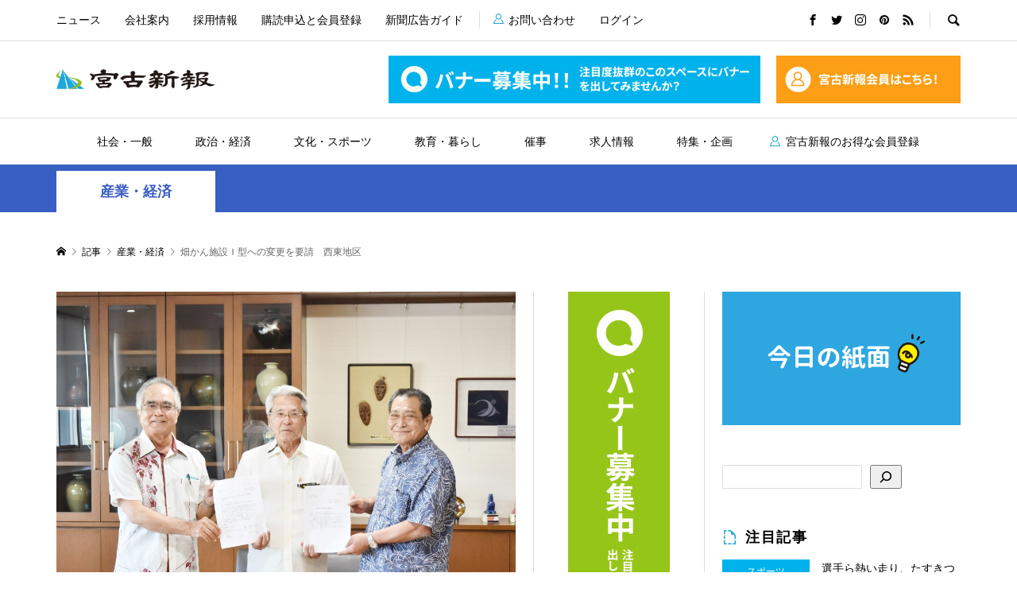

--- FILE ---
content_type: text/html; charset=UTF-8
request_url: https://miyakoshinpo.com/2023/04/19/%E7%95%91%E3%81%8B%E3%82%93%E6%96%BD%E8%A8%AD%EF%BD%89%E5%9E%8B%E3%81%B8%E3%81%AE%E5%A4%89%E6%9B%B4%E3%82%92%E8%A6%81%E8%AB%8B%E3%80%80%E8%A5%BF%E6%9D%B1%E5%9C%B0%E5%8C%BA/
body_size: 17353
content:
<!DOCTYPE html>
<html lang="ja">
<head >
<meta charset="UTF-8">
<meta name="description" content="　城辺西東自治会（松川智会長）は18日、宮古島市に西東地区の畑地かんがい施設を現在のⅡ型からⅠ型への変更を要請。">
<meta name="viewport" content="width=device-width">
<title>畑かん施設Ｉ型への変更を要請　西東地区 &#8211; 宮古新報</title>
<meta name='robots' content='max-image-preview:large' />
<link rel="alternate" title="oEmbed (JSON)" type="application/json+oembed" href="https://miyakoshinpo.com/wp-json/oembed/1.0/embed?url=https%3A%2F%2Fmiyakoshinpo.com%2F2023%2F04%2F19%2F%25e7%2595%2591%25e3%2581%258b%25e3%2582%2593%25e6%2596%25bd%25e8%25a8%25ad%25ef%25bd%2589%25e5%259e%258b%25e3%2581%25b8%25e3%2581%25ae%25e5%25a4%2589%25e6%259b%25b4%25e3%2582%2592%25e8%25a6%2581%25e8%25ab%258b%25e3%2580%2580%25e8%25a5%25bf%25e6%259d%25b1%25e5%259c%25b0%25e5%258c%25ba%2F" />
<link rel="alternate" title="oEmbed (XML)" type="text/xml+oembed" href="https://miyakoshinpo.com/wp-json/oembed/1.0/embed?url=https%3A%2F%2Fmiyakoshinpo.com%2F2023%2F04%2F19%2F%25e7%2595%2591%25e3%2581%258b%25e3%2582%2593%25e6%2596%25bd%25e8%25a8%25ad%25ef%25bd%2589%25e5%259e%258b%25e3%2581%25b8%25e3%2581%25ae%25e5%25a4%2589%25e6%259b%25b4%25e3%2582%2592%25e8%25a6%2581%25e8%25ab%258b%25e3%2580%2580%25e8%25a5%25bf%25e6%259d%25b1%25e5%259c%25b0%25e5%258c%25ba%2F&#038;format=xml" />
<style id='wp-img-auto-sizes-contain-inline-css' type='text/css'>
img:is([sizes=auto i],[sizes^="auto," i]){contain-intrinsic-size:3000px 1500px}
/*# sourceURL=wp-img-auto-sizes-contain-inline-css */
</style>
<style id='wp-block-library-inline-css' type='text/css'>
:root{--wp-block-synced-color:#7a00df;--wp-block-synced-color--rgb:122,0,223;--wp-bound-block-color:var(--wp-block-synced-color);--wp-editor-canvas-background:#ddd;--wp-admin-theme-color:#007cba;--wp-admin-theme-color--rgb:0,124,186;--wp-admin-theme-color-darker-10:#006ba1;--wp-admin-theme-color-darker-10--rgb:0,107,160.5;--wp-admin-theme-color-darker-20:#005a87;--wp-admin-theme-color-darker-20--rgb:0,90,135;--wp-admin-border-width-focus:2px}@media (min-resolution:192dpi){:root{--wp-admin-border-width-focus:1.5px}}.wp-element-button{cursor:pointer}:root .has-very-light-gray-background-color{background-color:#eee}:root .has-very-dark-gray-background-color{background-color:#313131}:root .has-very-light-gray-color{color:#eee}:root .has-very-dark-gray-color{color:#313131}:root .has-vivid-green-cyan-to-vivid-cyan-blue-gradient-background{background:linear-gradient(135deg,#00d084,#0693e3)}:root .has-purple-crush-gradient-background{background:linear-gradient(135deg,#34e2e4,#4721fb 50%,#ab1dfe)}:root .has-hazy-dawn-gradient-background{background:linear-gradient(135deg,#faaca8,#dad0ec)}:root .has-subdued-olive-gradient-background{background:linear-gradient(135deg,#fafae1,#67a671)}:root .has-atomic-cream-gradient-background{background:linear-gradient(135deg,#fdd79a,#004a59)}:root .has-nightshade-gradient-background{background:linear-gradient(135deg,#330968,#31cdcf)}:root .has-midnight-gradient-background{background:linear-gradient(135deg,#020381,#2874fc)}:root{--wp--preset--font-size--normal:16px;--wp--preset--font-size--huge:42px}.has-regular-font-size{font-size:1em}.has-larger-font-size{font-size:2.625em}.has-normal-font-size{font-size:var(--wp--preset--font-size--normal)}.has-huge-font-size{font-size:var(--wp--preset--font-size--huge)}.has-text-align-center{text-align:center}.has-text-align-left{text-align:left}.has-text-align-right{text-align:right}.has-fit-text{white-space:nowrap!important}#end-resizable-editor-section{display:none}.aligncenter{clear:both}.items-justified-left{justify-content:flex-start}.items-justified-center{justify-content:center}.items-justified-right{justify-content:flex-end}.items-justified-space-between{justify-content:space-between}.screen-reader-text{border:0;clip-path:inset(50%);height:1px;margin:-1px;overflow:hidden;padding:0;position:absolute;width:1px;word-wrap:normal!important}.screen-reader-text:focus{background-color:#ddd;clip-path:none;color:#444;display:block;font-size:1em;height:auto;left:5px;line-height:normal;padding:15px 23px 14px;text-decoration:none;top:5px;width:auto;z-index:100000}html :where(.has-border-color){border-style:solid}html :where([style*=border-top-color]){border-top-style:solid}html :where([style*=border-right-color]){border-right-style:solid}html :where([style*=border-bottom-color]){border-bottom-style:solid}html :where([style*=border-left-color]){border-left-style:solid}html :where([style*=border-width]){border-style:solid}html :where([style*=border-top-width]){border-top-style:solid}html :where([style*=border-right-width]){border-right-style:solid}html :where([style*=border-bottom-width]){border-bottom-style:solid}html :where([style*=border-left-width]){border-left-style:solid}html :where(img[class*=wp-image-]){height:auto;max-width:100%}:where(figure){margin:0 0 1em}html :where(.is-position-sticky){--wp-admin--admin-bar--position-offset:var(--wp-admin--admin-bar--height,0px)}@media screen and (max-width:600px){html :where(.is-position-sticky){--wp-admin--admin-bar--position-offset:0px}}

/*# sourceURL=wp-block-library-inline-css */
</style><style id='wp-block-search-inline-css' type='text/css'>
.wp-block-search__button{margin-left:10px;word-break:normal}.wp-block-search__button.has-icon{line-height:0}.wp-block-search__button svg{height:1.25em;min-height:24px;min-width:24px;width:1.25em;fill:currentColor;vertical-align:text-bottom}:where(.wp-block-search__button){border:1px solid #ccc;padding:6px 10px}.wp-block-search__inside-wrapper{display:flex;flex:auto;flex-wrap:nowrap;max-width:100%}.wp-block-search__label{width:100%}.wp-block-search.wp-block-search__button-only .wp-block-search__button{box-sizing:border-box;display:flex;flex-shrink:0;justify-content:center;margin-left:0;max-width:100%}.wp-block-search.wp-block-search__button-only .wp-block-search__inside-wrapper{min-width:0!important;transition-property:width}.wp-block-search.wp-block-search__button-only .wp-block-search__input{flex-basis:100%;transition-duration:.3s}.wp-block-search.wp-block-search__button-only.wp-block-search__searchfield-hidden,.wp-block-search.wp-block-search__button-only.wp-block-search__searchfield-hidden .wp-block-search__inside-wrapper{overflow:hidden}.wp-block-search.wp-block-search__button-only.wp-block-search__searchfield-hidden .wp-block-search__input{border-left-width:0!important;border-right-width:0!important;flex-basis:0;flex-grow:0;margin:0;min-width:0!important;padding-left:0!important;padding-right:0!important;width:0!important}:where(.wp-block-search__input){appearance:none;border:1px solid #949494;flex-grow:1;font-family:inherit;font-size:inherit;font-style:inherit;font-weight:inherit;letter-spacing:inherit;line-height:inherit;margin-left:0;margin-right:0;min-width:3rem;padding:8px;text-decoration:unset!important;text-transform:inherit}:where(.wp-block-search__button-inside .wp-block-search__inside-wrapper){background-color:#fff;border:1px solid #949494;box-sizing:border-box;padding:4px}:where(.wp-block-search__button-inside .wp-block-search__inside-wrapper) .wp-block-search__input{border:none;border-radius:0;padding:0 4px}:where(.wp-block-search__button-inside .wp-block-search__inside-wrapper) .wp-block-search__input:focus{outline:none}:where(.wp-block-search__button-inside .wp-block-search__inside-wrapper) :where(.wp-block-search__button){padding:4px 8px}.wp-block-search.aligncenter .wp-block-search__inside-wrapper{margin:auto}.wp-block[data-align=right] .wp-block-search.wp-block-search__button-only .wp-block-search__inside-wrapper{float:right}
/*# sourceURL=https://miyakoshinpo.com/wp/wp-includes/blocks/search/style.min.css */
</style>
<style id='wp-block-columns-inline-css' type='text/css'>
.wp-block-columns{box-sizing:border-box;display:flex;flex-wrap:wrap!important}@media (min-width:782px){.wp-block-columns{flex-wrap:nowrap!important}}.wp-block-columns{align-items:normal!important}.wp-block-columns.are-vertically-aligned-top{align-items:flex-start}.wp-block-columns.are-vertically-aligned-center{align-items:center}.wp-block-columns.are-vertically-aligned-bottom{align-items:flex-end}@media (max-width:781px){.wp-block-columns:not(.is-not-stacked-on-mobile)>.wp-block-column{flex-basis:100%!important}}@media (min-width:782px){.wp-block-columns:not(.is-not-stacked-on-mobile)>.wp-block-column{flex-basis:0;flex-grow:1}.wp-block-columns:not(.is-not-stacked-on-mobile)>.wp-block-column[style*=flex-basis]{flex-grow:0}}.wp-block-columns.is-not-stacked-on-mobile{flex-wrap:nowrap!important}.wp-block-columns.is-not-stacked-on-mobile>.wp-block-column{flex-basis:0;flex-grow:1}.wp-block-columns.is-not-stacked-on-mobile>.wp-block-column[style*=flex-basis]{flex-grow:0}:where(.wp-block-columns){margin-bottom:1.75em}:where(.wp-block-columns.has-background){padding:1.25em 2.375em}.wp-block-column{flex-grow:1;min-width:0;overflow-wrap:break-word;word-break:break-word}.wp-block-column.is-vertically-aligned-top{align-self:flex-start}.wp-block-column.is-vertically-aligned-center{align-self:center}.wp-block-column.is-vertically-aligned-bottom{align-self:flex-end}.wp-block-column.is-vertically-aligned-stretch{align-self:stretch}.wp-block-column.is-vertically-aligned-bottom,.wp-block-column.is-vertically-aligned-center,.wp-block-column.is-vertically-aligned-top{width:100%}
/*# sourceURL=https://miyakoshinpo.com/wp/wp-includes/blocks/columns/style.min.css */
</style>
<style id='wp-block-paragraph-inline-css' type='text/css'>
.is-small-text{font-size:.875em}.is-regular-text{font-size:1em}.is-large-text{font-size:2.25em}.is-larger-text{font-size:3em}.has-drop-cap:not(:focus):first-letter{float:left;font-size:8.4em;font-style:normal;font-weight:100;line-height:.68;margin:.05em .1em 0 0;text-transform:uppercase}body.rtl .has-drop-cap:not(:focus):first-letter{float:none;margin-left:.1em}p.has-drop-cap.has-background{overflow:hidden}:root :where(p.has-background){padding:1.25em 2.375em}:where(p.has-text-color:not(.has-link-color)) a{color:inherit}p.has-text-align-left[style*="writing-mode:vertical-lr"],p.has-text-align-right[style*="writing-mode:vertical-rl"]{rotate:180deg}
/*# sourceURL=https://miyakoshinpo.com/wp/wp-includes/blocks/paragraph/style.min.css */
</style>
<style id='global-styles-inline-css' type='text/css'>
:root{--wp--preset--aspect-ratio--square: 1;--wp--preset--aspect-ratio--4-3: 4/3;--wp--preset--aspect-ratio--3-4: 3/4;--wp--preset--aspect-ratio--3-2: 3/2;--wp--preset--aspect-ratio--2-3: 2/3;--wp--preset--aspect-ratio--16-9: 16/9;--wp--preset--aspect-ratio--9-16: 9/16;--wp--preset--color--black: #000000;--wp--preset--color--cyan-bluish-gray: #abb8c3;--wp--preset--color--white: #ffffff;--wp--preset--color--pale-pink: #f78da7;--wp--preset--color--vivid-red: #cf2e2e;--wp--preset--color--luminous-vivid-orange: #ff6900;--wp--preset--color--luminous-vivid-amber: #fcb900;--wp--preset--color--light-green-cyan: #7bdcb5;--wp--preset--color--vivid-green-cyan: #00d084;--wp--preset--color--pale-cyan-blue: #8ed1fc;--wp--preset--color--vivid-cyan-blue: #0693e3;--wp--preset--color--vivid-purple: #9b51e0;--wp--preset--gradient--vivid-cyan-blue-to-vivid-purple: linear-gradient(135deg,rgb(6,147,227) 0%,rgb(155,81,224) 100%);--wp--preset--gradient--light-green-cyan-to-vivid-green-cyan: linear-gradient(135deg,rgb(122,220,180) 0%,rgb(0,208,130) 100%);--wp--preset--gradient--luminous-vivid-amber-to-luminous-vivid-orange: linear-gradient(135deg,rgb(252,185,0) 0%,rgb(255,105,0) 100%);--wp--preset--gradient--luminous-vivid-orange-to-vivid-red: linear-gradient(135deg,rgb(255,105,0) 0%,rgb(207,46,46) 100%);--wp--preset--gradient--very-light-gray-to-cyan-bluish-gray: linear-gradient(135deg,rgb(238,238,238) 0%,rgb(169,184,195) 100%);--wp--preset--gradient--cool-to-warm-spectrum: linear-gradient(135deg,rgb(74,234,220) 0%,rgb(151,120,209) 20%,rgb(207,42,186) 40%,rgb(238,44,130) 60%,rgb(251,105,98) 80%,rgb(254,248,76) 100%);--wp--preset--gradient--blush-light-purple: linear-gradient(135deg,rgb(255,206,236) 0%,rgb(152,150,240) 100%);--wp--preset--gradient--blush-bordeaux: linear-gradient(135deg,rgb(254,205,165) 0%,rgb(254,45,45) 50%,rgb(107,0,62) 100%);--wp--preset--gradient--luminous-dusk: linear-gradient(135deg,rgb(255,203,112) 0%,rgb(199,81,192) 50%,rgb(65,88,208) 100%);--wp--preset--gradient--pale-ocean: linear-gradient(135deg,rgb(255,245,203) 0%,rgb(182,227,212) 50%,rgb(51,167,181) 100%);--wp--preset--gradient--electric-grass: linear-gradient(135deg,rgb(202,248,128) 0%,rgb(113,206,126) 100%);--wp--preset--gradient--midnight: linear-gradient(135deg,rgb(2,3,129) 0%,rgb(40,116,252) 100%);--wp--preset--font-size--small: 13px;--wp--preset--font-size--medium: 20px;--wp--preset--font-size--large: 36px;--wp--preset--font-size--x-large: 42px;--wp--preset--spacing--20: 0.44rem;--wp--preset--spacing--30: 0.67rem;--wp--preset--spacing--40: 1rem;--wp--preset--spacing--50: 1.5rem;--wp--preset--spacing--60: 2.25rem;--wp--preset--spacing--70: 3.38rem;--wp--preset--spacing--80: 5.06rem;--wp--preset--shadow--natural: 6px 6px 9px rgba(0, 0, 0, 0.2);--wp--preset--shadow--deep: 12px 12px 50px rgba(0, 0, 0, 0.4);--wp--preset--shadow--sharp: 6px 6px 0px rgba(0, 0, 0, 0.2);--wp--preset--shadow--outlined: 6px 6px 0px -3px rgb(255, 255, 255), 6px 6px rgb(0, 0, 0);--wp--preset--shadow--crisp: 6px 6px 0px rgb(0, 0, 0);}:where(.is-layout-flex){gap: 0.5em;}:where(.is-layout-grid){gap: 0.5em;}body .is-layout-flex{display: flex;}.is-layout-flex{flex-wrap: wrap;align-items: center;}.is-layout-flex > :is(*, div){margin: 0;}body .is-layout-grid{display: grid;}.is-layout-grid > :is(*, div){margin: 0;}:where(.wp-block-columns.is-layout-flex){gap: 2em;}:where(.wp-block-columns.is-layout-grid){gap: 2em;}:where(.wp-block-post-template.is-layout-flex){gap: 1.25em;}:where(.wp-block-post-template.is-layout-grid){gap: 1.25em;}.has-black-color{color: var(--wp--preset--color--black) !important;}.has-cyan-bluish-gray-color{color: var(--wp--preset--color--cyan-bluish-gray) !important;}.has-white-color{color: var(--wp--preset--color--white) !important;}.has-pale-pink-color{color: var(--wp--preset--color--pale-pink) !important;}.has-vivid-red-color{color: var(--wp--preset--color--vivid-red) !important;}.has-luminous-vivid-orange-color{color: var(--wp--preset--color--luminous-vivid-orange) !important;}.has-luminous-vivid-amber-color{color: var(--wp--preset--color--luminous-vivid-amber) !important;}.has-light-green-cyan-color{color: var(--wp--preset--color--light-green-cyan) !important;}.has-vivid-green-cyan-color{color: var(--wp--preset--color--vivid-green-cyan) !important;}.has-pale-cyan-blue-color{color: var(--wp--preset--color--pale-cyan-blue) !important;}.has-vivid-cyan-blue-color{color: var(--wp--preset--color--vivid-cyan-blue) !important;}.has-vivid-purple-color{color: var(--wp--preset--color--vivid-purple) !important;}.has-black-background-color{background-color: var(--wp--preset--color--black) !important;}.has-cyan-bluish-gray-background-color{background-color: var(--wp--preset--color--cyan-bluish-gray) !important;}.has-white-background-color{background-color: var(--wp--preset--color--white) !important;}.has-pale-pink-background-color{background-color: var(--wp--preset--color--pale-pink) !important;}.has-vivid-red-background-color{background-color: var(--wp--preset--color--vivid-red) !important;}.has-luminous-vivid-orange-background-color{background-color: var(--wp--preset--color--luminous-vivid-orange) !important;}.has-luminous-vivid-amber-background-color{background-color: var(--wp--preset--color--luminous-vivid-amber) !important;}.has-light-green-cyan-background-color{background-color: var(--wp--preset--color--light-green-cyan) !important;}.has-vivid-green-cyan-background-color{background-color: var(--wp--preset--color--vivid-green-cyan) !important;}.has-pale-cyan-blue-background-color{background-color: var(--wp--preset--color--pale-cyan-blue) !important;}.has-vivid-cyan-blue-background-color{background-color: var(--wp--preset--color--vivid-cyan-blue) !important;}.has-vivid-purple-background-color{background-color: var(--wp--preset--color--vivid-purple) !important;}.has-black-border-color{border-color: var(--wp--preset--color--black) !important;}.has-cyan-bluish-gray-border-color{border-color: var(--wp--preset--color--cyan-bluish-gray) !important;}.has-white-border-color{border-color: var(--wp--preset--color--white) !important;}.has-pale-pink-border-color{border-color: var(--wp--preset--color--pale-pink) !important;}.has-vivid-red-border-color{border-color: var(--wp--preset--color--vivid-red) !important;}.has-luminous-vivid-orange-border-color{border-color: var(--wp--preset--color--luminous-vivid-orange) !important;}.has-luminous-vivid-amber-border-color{border-color: var(--wp--preset--color--luminous-vivid-amber) !important;}.has-light-green-cyan-border-color{border-color: var(--wp--preset--color--light-green-cyan) !important;}.has-vivid-green-cyan-border-color{border-color: var(--wp--preset--color--vivid-green-cyan) !important;}.has-pale-cyan-blue-border-color{border-color: var(--wp--preset--color--pale-cyan-blue) !important;}.has-vivid-cyan-blue-border-color{border-color: var(--wp--preset--color--vivid-cyan-blue) !important;}.has-vivid-purple-border-color{border-color: var(--wp--preset--color--vivid-purple) !important;}.has-vivid-cyan-blue-to-vivid-purple-gradient-background{background: var(--wp--preset--gradient--vivid-cyan-blue-to-vivid-purple) !important;}.has-light-green-cyan-to-vivid-green-cyan-gradient-background{background: var(--wp--preset--gradient--light-green-cyan-to-vivid-green-cyan) !important;}.has-luminous-vivid-amber-to-luminous-vivid-orange-gradient-background{background: var(--wp--preset--gradient--luminous-vivid-amber-to-luminous-vivid-orange) !important;}.has-luminous-vivid-orange-to-vivid-red-gradient-background{background: var(--wp--preset--gradient--luminous-vivid-orange-to-vivid-red) !important;}.has-very-light-gray-to-cyan-bluish-gray-gradient-background{background: var(--wp--preset--gradient--very-light-gray-to-cyan-bluish-gray) !important;}.has-cool-to-warm-spectrum-gradient-background{background: var(--wp--preset--gradient--cool-to-warm-spectrum) !important;}.has-blush-light-purple-gradient-background{background: var(--wp--preset--gradient--blush-light-purple) !important;}.has-blush-bordeaux-gradient-background{background: var(--wp--preset--gradient--blush-bordeaux) !important;}.has-luminous-dusk-gradient-background{background: var(--wp--preset--gradient--luminous-dusk) !important;}.has-pale-ocean-gradient-background{background: var(--wp--preset--gradient--pale-ocean) !important;}.has-electric-grass-gradient-background{background: var(--wp--preset--gradient--electric-grass) !important;}.has-midnight-gradient-background{background: var(--wp--preset--gradient--midnight) !important;}.has-small-font-size{font-size: var(--wp--preset--font-size--small) !important;}.has-medium-font-size{font-size: var(--wp--preset--font-size--medium) !important;}.has-large-font-size{font-size: var(--wp--preset--font-size--large) !important;}.has-x-large-font-size{font-size: var(--wp--preset--font-size--x-large) !important;}
:where(.wp-block-columns.is-layout-flex){gap: 2em;}:where(.wp-block-columns.is-layout-grid){gap: 2em;}
/*# sourceURL=global-styles-inline-css */
</style>
<style id='core-block-supports-inline-css' type='text/css'>
.wp-container-core-columns-is-layout-9d6595d7{flex-wrap:nowrap;}
/*# sourceURL=core-block-supports-inline-css */
</style>

<style id='classic-theme-styles-inline-css' type='text/css'>
/*! This file is auto-generated */
.wp-block-button__link{color:#fff;background-color:#32373c;border-radius:9999px;box-shadow:none;text-decoration:none;padding:calc(.667em + 2px) calc(1.333em + 2px);font-size:1.125em}.wp-block-file__button{background:#32373c;color:#fff;text-decoration:none}
/*# sourceURL=/wp-includes/css/classic-themes.min.css */
</style>
<link rel='stylesheet' id='contact-form-7-css' href='https://miyakoshinpo.com/wp/wp-content/plugins/contact-form-7/includes/css/styles.css?ver=5.5.6' type='text/css' media='all' />
<link rel='stylesheet' id='swpm.common-css' href='https://miyakoshinpo.com/wp/wp-content/plugins/simple-membership/css/swpm.common.css?ver=4.1.0' type='text/css' media='all' />
<link rel='stylesheet' id='swpm-form-builder-css-css' href='https://miyakoshinpo.com/wp/wp-content/plugins/swpm-form-builder/css/swpm-form-builder-light.css?ver=5.0.1' type='text/css' media='all' />
<link rel='stylesheet' id='swpm-jqueryui-css-css' href='https://miyakoshinpo.com/wp/wp-content/plugins/swpm-form-builder/css/smoothness/jquery-ui-1.10.3.min.css?ver=5.0.1' type='text/css' media='all' />
<link rel='stylesheet' id='rumble-style-css' href='https://miyakoshinpo.com/wp/wp-content/themes/rumble_tcd058-child/style.css?ver=1.4.2' type='text/css' media='all' />
<link rel='stylesheet' id='rumble-responsive-css' href='https://miyakoshinpo.com/wp/wp-content/themes/rumble_tcd058/responsive.css?ver=1.4.2' type='text/css' media='all' />
<script type="text/javascript" src="https://miyakoshinpo.com/wp/wp-includes/js/jquery/jquery.min.js?ver=3.7.1" id="jquery-core-js"></script>
<script type="text/javascript" src="https://miyakoshinpo.com/wp/wp-includes/js/jquery/jquery-migrate.min.js?ver=3.4.1" id="jquery-migrate-js"></script>
<link rel="https://api.w.org/" href="https://miyakoshinpo.com/wp-json/" /><link rel="alternate" title="JSON" type="application/json" href="https://miyakoshinpo.com/wp-json/wp/v2/posts/27760" /><link rel="EditURI" type="application/rsd+xml" title="RSD" href="https://miyakoshinpo.com/wp/xmlrpc.php?rsd" />
<meta name="generator" content="WordPress 6.9" />
<link rel="canonical" href="https://miyakoshinpo.com/2023/04/19/%e7%95%91%e3%81%8b%e3%82%93%e6%96%bd%e8%a8%ad%ef%bd%89%e5%9e%8b%e3%81%b8%e3%81%ae%e5%a4%89%e6%9b%b4%e3%82%92%e8%a6%81%e8%ab%8b%e3%80%80%e8%a5%bf%e6%9d%b1%e5%9c%b0%e5%8c%ba/" />
<link rel='shortlink' href='https://miyakoshinpo.com/?p=27760' />
<!-- <meta name="swpm" version="5.0.1" /> -->
<link rel="shortcut icon" href="https://miyakoshinpo.com/wp/wp-content/uploads/2022/03/android-chrome-512x512-1.png">
<style>
.p-tabbar__item.is-active, .p-tabbar__item.is-active a, .p-index-carousel .slick-arrow:hover { color: #000000; }
.p-copyright, .p-tabbar, .p-headline, .p-cb__item-archive-link__button, .p-page-links a:hover, .p-page-links > span, .p-pager__item a:hover, .p-pager__item .current, .p-entry__next-page__link:hover, .p-widget .searchform::after, .p-widget-search .p-widget-search__submit, .p-widget-list__item-rank, .c-comment__form-submit:hover, c-comment__password-protected, .slick-arrow, .c-pw__btn--register, .c-pw__btn { background-color: #000000; }
.p-page-links a:hover, .p-page-links > span, .p-pager__item a:hover, .p-pager__item .current, .p-author-archive .p-headline, .p-cb__item-header { border-color: #000000; }
.c-comment__tab-item.is-active a, .c-comment__tab-item a:hover, .c-comment__tab-item.is-active p { background-color: rgba(0, 0, 0, 0.7); }
.c-comment__tab-item.is-active a:after, .c-comment__tab-item.is-active p:after { border-top-color: rgba(0, 0, 0, 0.7); }
.p-author__box, .p-entry-news__header, .p-page-links a, .p-pager__item a, .p-pager__item span { background-color: #f7f7f7; }
.p-entry__body a { color: #000000; }
.p-megamenu__bg, .p-global-nav .sub-menu, .p-megamenu__bg .p-float-native-ad-label__small { background-color: #000000; }
.p-megamenu a, .p-global-nav .sub-menu a { color: #ffffff !important; }
.p-megamenu a:hover, .p-megamenu li.is-active > a, .p-global-nav .sub-menu a:hover, .p-global-nav .sub-menu .current-menu-item > a { background-color: #999999; color: #ffffff !important; }
.p-megamenu > ul, .p-global-nav > li.menu-item-has-children > .sub-menu { border-color: #999999; }
.p-native-ad-label, .p-float-native-ad-label, .p-float-native-ad-label__small, .p-article__native-ad-label { background-color: #999999; color: #ffffff; font-size: 11px; }
.p-header-band__item-desc { font-size: 16px; }
@media only screen and (max-width: 991px) { .p-header-band__item-desc { font-size: 14px; } }
.cat-item-1 > a, .cat-item-1 .toggle-children, .p-global-nav > li.menu-term-id-1:hover > a, .p-global-nav > li.menu-term-id-1.current-menu-item > a { color: #999999; }
.p-megamenu-term-id-1 a:hover, .p-megamenu-term-id-1 .p-megamenu__current a, .p-megamenu-term-id-1 li.is-active > a, .p-global-nav li.menu-term-id-1 > .sub-menu > li > a:hover, .p-global-nav li.menu-term-id-1 > .sub-menu > .current-menu-item > a { background-color: #999999; }
.p-category-item--1 { background-color: #999999 !important; }
.p-megamenu-term-id-1 > ul, .p-global-nav > li.menu-term-id-1 > .sub-menu { border-color: #999999; }
.cat-item-2 > a, .cat-item-2 .toggle-children, .p-global-nav > li.menu-term-id-2:hover > a, .p-global-nav > li.menu-term-id-2.current-menu-item > a { color: #96c519; }
.p-megamenu-term-id-2 a:hover, .p-megamenu-term-id-2 .p-megamenu__current a, .p-megamenu-term-id-2 li.is-active > a, .p-global-nav li.menu-term-id-2 > .sub-menu > li > a:hover, .p-global-nav li.menu-term-id-2 > .sub-menu > .current-menu-item > a { background-color: #96c519; }
.p-category-item--2 { background-color: #96c519 !important; }
.p-megamenu-term-id-2 > ul, .p-global-nav > li.menu-term-id-2 > .sub-menu { border-color: #96c519; }
.cat-item-3 > a, .cat-item-3 .toggle-children, .p-global-nav > li.menu-term-id-3:hover > a, .p-global-nav > li.menu-term-id-3.current-menu-item > a { color: #395fc4; }
.p-megamenu-term-id-3 a:hover, .p-megamenu-term-id-3 .p-megamenu__current a, .p-megamenu-term-id-3 li.is-active > a, .p-global-nav li.menu-term-id-3 > .sub-menu > li > a:hover, .p-global-nav li.menu-term-id-3 > .sub-menu > .current-menu-item > a { background-color: #395fc4; }
.p-category-item--3 { background-color: #395fc4 !important; }
.p-megamenu-term-id-3 > ul, .p-global-nav > li.menu-term-id-3 > .sub-menu { border-color: #395fc4; }
.cat-item-4 > a, .cat-item-4 .toggle-children, .p-global-nav > li.menu-term-id-4:hover > a, .p-global-nav > li.menu-term-id-4.current-menu-item > a { color: #00b2ec; }
.p-megamenu-term-id-4 a:hover, .p-megamenu-term-id-4 .p-megamenu__current a, .p-megamenu-term-id-4 li.is-active > a, .p-global-nav li.menu-term-id-4 > .sub-menu > li > a:hover, .p-global-nav li.menu-term-id-4 > .sub-menu > .current-menu-item > a { background-color: #00b2ec; }
.p-category-item--4 { background-color: #00b2ec !important; }
.p-megamenu-term-id-4 > ul, .p-global-nav > li.menu-term-id-4 > .sub-menu { border-color: #00b2ec; }
.cat-item-5 > a, .cat-item-5 .toggle-children, .p-global-nav > li.menu-term-id-5:hover > a, .p-global-nav > li.menu-term-id-5.current-menu-item > a { color: #2e7419; }
.p-megamenu-term-id-5 a:hover, .p-megamenu-term-id-5 .p-megamenu__current a, .p-megamenu-term-id-5 li.is-active > a, .p-global-nav li.menu-term-id-5 > .sub-menu > li > a:hover, .p-global-nav li.menu-term-id-5 > .sub-menu > .current-menu-item > a { background-color: #2e7419; }
.p-category-item--5 { background-color: #2e7419 !important; }
.p-megamenu-term-id-5 > ul, .p-global-nav > li.menu-term-id-5 > .sub-menu { border-color: #2e7419; }
.cat-item-10 > a, .cat-item-10 .toggle-children, .p-global-nav > li.menu-term-id-10:hover > a, .p-global-nav > li.menu-term-id-10.current-menu-item > a { color: #e62943; }
.p-megamenu-term-id-10 a:hover, .p-megamenu-term-id-10 .p-megamenu__current a, .p-megamenu-term-id-10 li.is-active > a, .p-global-nav li.menu-term-id-10 > .sub-menu > li > a:hover, .p-global-nav li.menu-term-id-10 > .sub-menu > .current-menu-item > a { background-color: #e62943; }
.p-category-item--10 { background-color: #e62943 !important; }
.p-megamenu-term-id-10 > ul, .p-global-nav > li.menu-term-id-10 > .sub-menu { border-color: #e62943; }
.cat-item-11 > a, .cat-item-11 .toggle-children, .p-global-nav > li.menu-term-id-11:hover > a, .p-global-nav > li.menu-term-id-11.current-menu-item > a { color: #ff4824; }
.p-megamenu-term-id-11 a:hover, .p-megamenu-term-id-11 .p-megamenu__current a, .p-megamenu-term-id-11 li.is-active > a, .p-global-nav li.menu-term-id-11 > .sub-menu > li > a:hover, .p-global-nav li.menu-term-id-11 > .sub-menu > .current-menu-item > a { background-color: #ff4824; }
.p-category-item--11 { background-color: #ff4824 !important; }
.p-megamenu-term-id-11 > ul, .p-global-nav > li.menu-term-id-11 > .sub-menu { border-color: #ff4824; }
.cat-item-12 > a, .cat-item-12 .toggle-children, .p-global-nav > li.menu-term-id-12:hover > a, .p-global-nav > li.menu-term-id-12.current-menu-item > a { color: #a33aca; }
.p-megamenu-term-id-12 a:hover, .p-megamenu-term-id-12 .p-megamenu__current a, .p-megamenu-term-id-12 li.is-active > a, .p-global-nav li.menu-term-id-12 > .sub-menu > li > a:hover, .p-global-nav li.menu-term-id-12 > .sub-menu > .current-menu-item > a { background-color: #a33aca; }
.p-category-item--12 { background-color: #a33aca !important; }
.p-megamenu-term-id-12 > ul, .p-global-nav > li.menu-term-id-12 > .sub-menu { border-color: #a33aca; }
.cat-item-13 > a, .cat-item-13 .toggle-children, .p-global-nav > li.menu-term-id-13:hover > a, .p-global-nav > li.menu-term-id-13.current-menu-item > a { color: #395fc4; }
.p-megamenu-term-id-13 a:hover, .p-megamenu-term-id-13 .p-megamenu__current a, .p-megamenu-term-id-13 li.is-active > a, .p-global-nav li.menu-term-id-13 > .sub-menu > li > a:hover, .p-global-nav li.menu-term-id-13 > .sub-menu > .current-menu-item > a { background-color: #395fc4; }
.p-category-item--13 { background-color: #395fc4 !important; }
.p-megamenu-term-id-13 > ul, .p-global-nav > li.menu-term-id-13 > .sub-menu { border-color: #395fc4; }
.cat-item-14 > a, .cat-item-14 .toggle-children, .p-global-nav > li.menu-term-id-14:hover > a, .p-global-nav > li.menu-term-id-14.current-menu-item > a { color: #395fc4; }
.p-megamenu-term-id-14 a:hover, .p-megamenu-term-id-14 .p-megamenu__current a, .p-megamenu-term-id-14 li.is-active > a, .p-global-nav li.menu-term-id-14 > .sub-menu > li > a:hover, .p-global-nav li.menu-term-id-14 > .sub-menu > .current-menu-item > a { background-color: #395fc4; }
.p-category-item--14 { background-color: #395fc4 !important; }
.p-megamenu-term-id-14 > ul, .p-global-nav > li.menu-term-id-14 > .sub-menu { border-color: #395fc4; }
.cat-item-15 > a, .cat-item-15 .toggle-children, .p-global-nav > li.menu-term-id-15:hover > a, .p-global-nav > li.menu-term-id-15.current-menu-item > a { color: #00b2ec; }
.p-megamenu-term-id-15 a:hover, .p-megamenu-term-id-15 .p-megamenu__current a, .p-megamenu-term-id-15 li.is-active > a, .p-global-nav li.menu-term-id-15 > .sub-menu > li > a:hover, .p-global-nav li.menu-term-id-15 > .sub-menu > .current-menu-item > a { background-color: #00b2ec; }
.p-category-item--15 { background-color: #00b2ec !important; }
.p-megamenu-term-id-15 > ul, .p-global-nav > li.menu-term-id-15 > .sub-menu { border-color: #00b2ec; }
.cat-item-16 > a, .cat-item-16 .toggle-children, .p-global-nav > li.menu-term-id-16:hover > a, .p-global-nav > li.menu-term-id-16.current-menu-item > a { color: #00b2ec; }
.p-megamenu-term-id-16 a:hover, .p-megamenu-term-id-16 .p-megamenu__current a, .p-megamenu-term-id-16 li.is-active > a, .p-global-nav li.menu-term-id-16 > .sub-menu > li > a:hover, .p-global-nav li.menu-term-id-16 > .sub-menu > .current-menu-item > a { background-color: #00b2ec; }
.p-category-item--16 { background-color: #00b2ec !important; }
.p-megamenu-term-id-16 > ul, .p-global-nav > li.menu-term-id-16 > .sub-menu { border-color: #00b2ec; }
.cat-item-17 > a, .cat-item-17 .toggle-children, .p-global-nav > li.menu-term-id-17:hover > a, .p-global-nav > li.menu-term-id-17.current-menu-item > a { color: #2e7419; }
.p-megamenu-term-id-17 a:hover, .p-megamenu-term-id-17 .p-megamenu__current a, .p-megamenu-term-id-17 li.is-active > a, .p-global-nav li.menu-term-id-17 > .sub-menu > li > a:hover, .p-global-nav li.menu-term-id-17 > .sub-menu > .current-menu-item > a { background-color: #2e7419; }
.p-category-item--17 { background-color: #2e7419 !important; }
.p-megamenu-term-id-17 > ul, .p-global-nav > li.menu-term-id-17 > .sub-menu { border-color: #2e7419; }
.cat-item-18 > a, .cat-item-18 .toggle-children, .p-global-nav > li.menu-term-id-18:hover > a, .p-global-nav > li.menu-term-id-18.current-menu-item > a { color: #2e7419; }
.p-megamenu-term-id-18 a:hover, .p-megamenu-term-id-18 .p-megamenu__current a, .p-megamenu-term-id-18 li.is-active > a, .p-global-nav li.menu-term-id-18 > .sub-menu > li > a:hover, .p-global-nav li.menu-term-id-18 > .sub-menu > .current-menu-item > a { background-color: #2e7419; }
.p-category-item--18 { background-color: #2e7419 !important; }
.p-megamenu-term-id-18 > ul, .p-global-nav > li.menu-term-id-18 > .sub-menu { border-color: #2e7419; }
.cat-item-19 > a, .cat-item-19 .toggle-children, .p-global-nav > li.menu-term-id-19:hover > a, .p-global-nav > li.menu-term-id-19.current-menu-item > a { color: #e62943; }
.p-megamenu-term-id-19 a:hover, .p-megamenu-term-id-19 .p-megamenu__current a, .p-megamenu-term-id-19 li.is-active > a, .p-global-nav li.menu-term-id-19 > .sub-menu > li > a:hover, .p-global-nav li.menu-term-id-19 > .sub-menu > .current-menu-item > a { background-color: #e62943; }
.p-category-item--19 { background-color: #e62943 !important; }
.p-megamenu-term-id-19 > ul, .p-global-nav > li.menu-term-id-19 > .sub-menu { border-color: #e62943; }
.cat-item-20 > a, .cat-item-20 .toggle-children, .p-global-nav > li.menu-term-id-20:hover > a, .p-global-nav > li.menu-term-id-20.current-menu-item > a { color: #e62943; }
.p-megamenu-term-id-20 a:hover, .p-megamenu-term-id-20 .p-megamenu__current a, .p-megamenu-term-id-20 li.is-active > a, .p-global-nav li.menu-term-id-20 > .sub-menu > li > a:hover, .p-global-nav li.menu-term-id-20 > .sub-menu > .current-menu-item > a { background-color: #e62943; }
.p-category-item--20 { background-color: #e62943 !important; }
.p-megamenu-term-id-20 > ul, .p-global-nav > li.menu-term-id-20 > .sub-menu { border-color: #e62943; }
.cat-item-21 > a, .cat-item-21 .toggle-children, .p-global-nav > li.menu-term-id-21:hover > a, .p-global-nav > li.menu-term-id-21.current-menu-item > a { color: #ff4824; }
.p-megamenu-term-id-21 a:hover, .p-megamenu-term-id-21 .p-megamenu__current a, .p-megamenu-term-id-21 li.is-active > a, .p-global-nav li.menu-term-id-21 > .sub-menu > li > a:hover, .p-global-nav li.menu-term-id-21 > .sub-menu > .current-menu-item > a { background-color: #ff4824; }
.p-category-item--21 { background-color: #ff4824 !important; }
.p-megamenu-term-id-21 > ul, .p-global-nav > li.menu-term-id-21 > .sub-menu { border-color: #ff4824; }
.cat-item-22 > a, .cat-item-22 .toggle-children, .p-global-nav > li.menu-term-id-22:hover > a, .p-global-nav > li.menu-term-id-22.current-menu-item > a { color: #ff4824; }
.p-megamenu-term-id-22 a:hover, .p-megamenu-term-id-22 .p-megamenu__current a, .p-megamenu-term-id-22 li.is-active > a, .p-global-nav li.menu-term-id-22 > .sub-menu > li > a:hover, .p-global-nav li.menu-term-id-22 > .sub-menu > .current-menu-item > a { background-color: #ff4824; }
.p-category-item--22 { background-color: #ff4824 !important; }
.p-megamenu-term-id-22 > ul, .p-global-nav > li.menu-term-id-22 > .sub-menu { border-color: #ff4824; }
.cat-item-23 > a, .cat-item-23 .toggle-children, .p-global-nav > li.menu-term-id-23:hover > a, .p-global-nav > li.menu-term-id-23.current-menu-item > a { color: #a33aca; }
.p-megamenu-term-id-23 a:hover, .p-megamenu-term-id-23 .p-megamenu__current a, .p-megamenu-term-id-23 li.is-active > a, .p-global-nav li.menu-term-id-23 > .sub-menu > li > a:hover, .p-global-nav li.menu-term-id-23 > .sub-menu > .current-menu-item > a { background-color: #a33aca; }
.p-category-item--23 { background-color: #a33aca !important; }
.p-megamenu-term-id-23 > ul, .p-global-nav > li.menu-term-id-23 > .sub-menu { border-color: #a33aca; }
.cat-item-24 > a, .cat-item-24 .toggle-children, .p-global-nav > li.menu-term-id-24:hover > a, .p-global-nav > li.menu-term-id-24.current-menu-item > a { color: #a33aca; }
.p-megamenu-term-id-24 a:hover, .p-megamenu-term-id-24 .p-megamenu__current a, .p-megamenu-term-id-24 li.is-active > a, .p-global-nav li.menu-term-id-24 > .sub-menu > li > a:hover, .p-global-nav li.menu-term-id-24 > .sub-menu > .current-menu-item > a { background-color: #a33aca; }
.p-category-item--24 { background-color: #a33aca !important; }
.p-megamenu-term-id-24 > ul, .p-global-nav > li.menu-term-id-24 > .sub-menu { border-color: #a33aca; }
.cat-item-25 > a, .cat-item-25 .toggle-children, .p-global-nav > li.menu-term-id-25:hover > a, .p-global-nav > li.menu-term-id-25.current-menu-item > a { color: #a33aca; }
.p-megamenu-term-id-25 a:hover, .p-megamenu-term-id-25 .p-megamenu__current a, .p-megamenu-term-id-25 li.is-active > a, .p-global-nav li.menu-term-id-25 > .sub-menu > li > a:hover, .p-global-nav li.menu-term-id-25 > .sub-menu > .current-menu-item > a { background-color: #a33aca; }
.p-category-item--25 { background-color: #a33aca !important; }
.p-megamenu-term-id-25 > ul, .p-global-nav > li.menu-term-id-25 > .sub-menu { border-color: #a33aca; }
.cat-item-26 > a, .cat-item-26 .toggle-children, .p-global-nav > li.menu-term-id-26:hover > a, .p-global-nav > li.menu-term-id-26.current-menu-item > a { color: #a33aca; }
.p-megamenu-term-id-26 a:hover, .p-megamenu-term-id-26 .p-megamenu__current a, .p-megamenu-term-id-26 li.is-active > a, .p-global-nav li.menu-term-id-26 > .sub-menu > li > a:hover, .p-global-nav li.menu-term-id-26 > .sub-menu > .current-menu-item > a { background-color: #a33aca; }
.p-category-item--26 { background-color: #a33aca !important; }
.p-megamenu-term-id-26 > ul, .p-global-nav > li.menu-term-id-26 > .sub-menu { border-color: #a33aca; }
.cat-item-31 > a, .cat-item-31 .toggle-children, .p-global-nav > li.menu-term-id-31:hover > a, .p-global-nav > li.menu-term-id-31.current-menu-item > a { color: #999999; }
.p-megamenu-term-id-31 a:hover, .p-megamenu-term-id-31 .p-megamenu__current a, .p-megamenu-term-id-31 li.is-active > a, .p-global-nav li.menu-term-id-31 > .sub-menu > li > a:hover, .p-global-nav li.menu-term-id-31 > .sub-menu > .current-menu-item > a { background-color: #999999; }
.p-category-item--31 { background-color: #999999 !important; }
.p-megamenu-term-id-31 > ul, .p-global-nav > li.menu-term-id-31 > .sub-menu { border-color: #999999; }
.cat-item-50 > a, .cat-item-50 .toggle-children, .p-global-nav > li.menu-term-id-50:hover > a, .p-global-nav > li.menu-term-id-50.current-menu-item > a { color: #999999; }
.p-megamenu-term-id-50 a:hover, .p-megamenu-term-id-50 .p-megamenu__current a, .p-megamenu-term-id-50 li.is-active > a, .p-global-nav li.menu-term-id-50 > .sub-menu > li > a:hover, .p-global-nav li.menu-term-id-50 > .sub-menu > .current-menu-item > a { background-color: #999999; }
.p-category-item--50 { background-color: #999999 !important; }
.p-megamenu-term-id-50 > ul, .p-global-nav > li.menu-term-id-50 > .sub-menu { border-color: #999999; }
.cat-item-53 > a, .cat-item-53 .toggle-children, .p-global-nav > li.menu-term-id-53:hover > a, .p-global-nav > li.menu-term-id-53.current-menu-item > a { color: #31bf24; }
.p-megamenu-term-id-53 a:hover, .p-megamenu-term-id-53 .p-megamenu__current a, .p-megamenu-term-id-53 li.is-active > a, .p-global-nav li.menu-term-id-53 > .sub-menu > li > a:hover, .p-global-nav li.menu-term-id-53 > .sub-menu > .current-menu-item > a { background-color: #31bf24; }
.p-category-item--53 { background-color: #31bf24 !important; }
.p-megamenu-term-id-53 > ul, .p-global-nav > li.menu-term-id-53 > .sub-menu { border-color: #31bf24; }
.cat-item-54 > a, .cat-item-54 .toggle-children, .p-global-nav > li.menu-term-id-54:hover > a, .p-global-nav > li.menu-term-id-54.current-menu-item > a { color: #fcae3a; }
.p-megamenu-term-id-54 a:hover, .p-megamenu-term-id-54 .p-megamenu__current a, .p-megamenu-term-id-54 li.is-active > a, .p-global-nav li.menu-term-id-54 > .sub-menu > li > a:hover, .p-global-nav li.menu-term-id-54 > .sub-menu > .current-menu-item > a { background-color: #fcae3a; }
.p-category-item--54 { background-color: #fcae3a !important; }
.p-megamenu-term-id-54 > ul, .p-global-nav > li.menu-term-id-54 > .sub-menu { border-color: #fcae3a; }
.cat-item-56 > a, .cat-item-56 .toggle-children, .p-global-nav > li.menu-term-id-56:hover > a, .p-global-nav > li.menu-term-id-56.current-menu-item > a { color: #999999; }
.p-megamenu-term-id-56 a:hover, .p-megamenu-term-id-56 .p-megamenu__current a, .p-megamenu-term-id-56 li.is-active > a, .p-global-nav li.menu-term-id-56 > .sub-menu > li > a:hover, .p-global-nav li.menu-term-id-56 > .sub-menu > .current-menu-item > a { background-color: #999999; }
.p-category-item--56 { background-color: #999999 !important; }
.p-megamenu-term-id-56 > ul, .p-global-nav > li.menu-term-id-56 > .sub-menu { border-color: #999999; }
body { font-family: Verdana, "Hiragino Kaku Gothic ProN", "ヒラギノ角ゴ ProN W3", "メイリオ", Meiryo, sans-serif; }
.p-logo, .p-entry__title, .p-headline, .p-page-header__title, .p-index-slider__item-catch, .p-widget__title, .p-cb__item-headline {
font-family: Segoe UI, "Hiragino Kaku Gothic ProN", "ヒラギノ角ゴ ProN W3", "メイリオ", Meiryo, sans-serif;
}
.c-load--type3 i { background: #000000; }
.p-hover-effect--type1:hover img { -webkit-transform: scale(1.2) rotate(0deg); transform: scale(1.2) rotate(0deg); }
.p-hover-effect--type2 img { margin-left: -8px; }
.p-hover-effect--type2:hover img { margin-left: 8px; }
.p-hover-effect--type2:hover .p-hover-effect__image { background: #000000; }
.p-hover-effect--type2:hover img { opacity: 0.5 }
.p-hover-effect--type3:hover .p-hover-effect__image { background: #000000; }
.p-hover-effect--type3:hover img { opacity: 0.5; }
.p-entry__title { font-size: 24px; }
.p-entry__title, .p-article__title { color: #000000 }
.p-entry__body { font-size: 16px; }
.p-entry__body, .p-author__desc, .p-blog-archive__item-excerpt { color: #666666; }
.p-entry-news__title { font-size: 24px; }
.p-entry-news__title, .p-article-news__title { color: #000000 }
.p-entry-news__body { color: #666666; font-size: 16px; }
body.l-header__fix .is-header-fixed .l-header__bar { background: rgba(255, 255, 255, 0.8); }
.l-header a, .p-global-nav > li > a { color: #000000; }
.p-logo__header--text a { font-size: 32px; }
.p-logo__footer--text a { font-size: 32px; }
@media only screen and (max-width: 991px) {
	.l-header__bar--mobile { background-color: rgba(255, 255, 255, 0.8); }
	.p-logo__header--mobile.p-logo__header--text a { font-size: 24px; }
	.p-global-nav { background-color: rgba(0,0,0, 0.8); }
	.p-global-nav a, .p-global-nav .sub-menu a, .p-global-nav .menu-item-has-children > a > span::before { color: #ffffff !important; }
	.p-logo__footer--mobile.p-logo__footer--text a { font-size: 24px; }
	.p-entry__title { font-size: 18px; }
	.p-entry__body { font-size: 14px; }
	.p-entry-news__title { font-size: 18px; }
	.p-entry-news__body { font-size: 14px; }
}
</style>
<style type="text/css">

</style>
<link rel="stylesheet" href="https://miyakoshinpo.com/wp/wp-content/themes/rumble_tcd058-child/css/common.css">
<!-- Global site tag (gtag.js) - Google Analytics -->
<script async src="https://www.googletagmanager.com/gtag/js?id=UA-233664741-1"></script>
<script>
  window.dataLayer = window.dataLayer || [];
  function gtag(){dataLayer.push(arguments);}
  gtag('js', new Date());

  gtag('config', 'UA-233664741-1');
</script>

</head>
<body class="wp-singular post-template-default single single-post postid-27760 single-format-standard wp-theme-rumble_tcd058 wp-child-theme-rumble_tcd058-child is-responsive l-header__fix l-header__fix--mobile">
<div id="site_loader_overlay">
	<div id="site_loader_animation" class="c-load--type3">
				<i></i><i></i><i></i><i></i>
			</div>
</div>
<div id="site_wrap">
	<header id="js-header" class="l-header">
		<div class="p-header__logo--mobile l-header__bar--mobile">
			<div class="p-logo p-logo__header--mobile p-logo__header--retina">
				<a href="https://miyakoshinpo.com/"><img src="https://miyakoshinpo.com/wp/wp-content/uploads/2022/02/logo.png" alt="宮古新報" width="150"></a>
			</div>
			<a href="#" id="js-menu-button" class="p-menu-button c-menu-button"></a>
		</div>
		<div class="p-header__top u-clearfix">
			<div class="l-inner">
<nav class="menu-%e3%83%98%e3%83%83%e3%83%80%e3%83%bc%e3%83%a1%e3%83%8b%e3%83%a5%e3%83%bc-container"><ul id="menu-%e3%83%98%e3%83%83%e3%83%80%e3%83%bc%e3%83%a1%e3%83%8b%e3%83%a5%e3%83%bc" class="p-header-nav"><li id="menu-item-87" class="menu-item menu-item-type-post_type_archive menu-item-object-news menu-item-87"><a href="https://miyakoshinpo.com/news/">ニュース<span></span></a></li>
<li id="menu-item-88" class="menu-item menu-item-type-custom menu-item-object-custom menu-item-88"><a href="https://miyakoshinpo.com/wp/company/">会社案内<span></span></a></li>
<li id="menu-item-89" class="menu-item menu-item-type-custom menu-item-object-custom menu-item-89"><a href="https://miyakoshinpo.com/wp/recruit/">採用情報<span></span></a></li>
<li id="menu-item-90" class="menu-item menu-item-type-custom menu-item-object-custom menu-item-90"><a href="https://miyakoshinpo.com/subscription3/">購読申込と会員登録<span></span></a></li>
<li id="menu-item-35138" class="menu-item menu-item-type-post_type menu-item-object-page menu-item-35138"><a href="https://miyakoshinpo.com/%e6%96%b0%e8%81%9e%e5%ba%83%e5%91%8a%e3%82%ac%e3%82%a4%e3%83%89/">新聞広告ガイド<span></span></a></li>
<li id="menu-item-91" class="menu-item menu-item-type-custom menu-item-object-custom menu-item-91"><a href="https://miyakoshinpo.com/wp/contact/">お問い合わせ<span></span></a></li>
<li id="menu-item-106" class="menu-item menu-item-type-post_type menu-item-object-page menu-item-106"><a href="https://miyakoshinpo.com/membership-login/">ログイン<span></span></a></li>
</ul></nav>
				<div class="u-right">
					<ul class="p-social-nav"><li class="p-social-nav__item p-social-nav__item--facebook"><a href="#" target="_blank"></a></li><li class="p-social-nav__item p-social-nav__item--twitter"><a href="#" target="_blank"></a></li><li class="p-social-nav__item p-social-nav__item--instagram"><a href="#" target="_blank"></a></li><li class="p-social-nav__item p-social-nav__item--pinterest"><a href="#" target="_blank"></a></li><li class="p-social-nav__item p-social-nav__item--rss"><a href="https://miyakoshinpo.com/feed/" target="_blank"></a></li></ul>
					<div class="p-header-search">
						<form action="https://miyakoshinpo.com/" method="get">
							<input type="text" name="s" value="" class="p-header-search__input" placeholder="SEARCH">
						</form>
						<a href="#" id="js-search-button" class="p-search-button c-search-button"></a>
					</div>
				</div>
			</div>
		</div>
		<div class="p-header__logo has-ad">
			<div class="l-inner">
				<div class="p-logo p-logo__header p-logo__header--retina">
					<a href="https://miyakoshinpo.com/"><img src="https://miyakoshinpo.com/wp/wp-content/uploads/2022/02/logo.png" alt="宮古新報" width="150"></a>
				</div>
				<div class="p-header__ad"><a href="https://miyakoshinpo.com/contact/" target="_blank"><img src="https://miyakoshinpo.com/wp/wp-content/uploads/2022/06/bnr_hd1.jpg" alt=""></a></div>
				<div class="p-header__ad"><a href="https://miyakoshinpo.com/membership-join2/" target="_blank"><img src="https://miyakoshinpo.com/wp/wp-content/uploads/2022/06/bnr_hd2.jpg" alt=""></a></div>
			</div>
		</div>
<nav class="p-header__gnav l-header__bar"><ul id="js-global-nav" class="l-inner p-global-nav u-clearfix">
<li class="p-header-search--mobile"><form action="https://miyakoshinpo.com/" method="get"><input type="text" name="s" value="" class="p-header-search__input" placeholder="SEARCH"><input type="submit" value="&#xe915;" class="p-header-search__submit"></form></li>
<li id="menu-item-114" class="menu-item menu-item-type-taxonomy menu-item-object-category menu-item-114 menu-term-id-2"><a href="https://miyakoshinpo.com/category/all%e8%a8%98%e4%ba%8b%ef%bc%88%e6%b1%82%e4%ba%ba%e4%bb%a5%e5%a4%96%ef%bc%89/society_general/">社会・一般<span></span></a></li>
<li id="menu-item-115" class="menu-item menu-item-type-taxonomy menu-item-object-category current-post-ancestor menu-item-has-children menu-item-115 menu-term-id-3"><a href="https://miyakoshinpo.com/category/all%e8%a8%98%e4%ba%8b%ef%bc%88%e6%b1%82%e4%ba%ba%e4%bb%a5%e5%a4%96%ef%bc%89/politics_economy/">政治・経済<span></span></a>
<ul class="sub-menu">
	<li id="menu-item-116" class="menu-item menu-item-type-taxonomy menu-item-object-category current-post-ancestor current-menu-parent current-post-parent menu-item-116"><a href="https://miyakoshinpo.com/category/all%e8%a8%98%e4%ba%8b%ef%bc%88%e6%b1%82%e4%ba%ba%e4%bb%a5%e5%a4%96%ef%bc%89/politics_economy/industry_economy/">産業・経済<span></span></a></li>
	<li id="menu-item-117" class="menu-item menu-item-type-taxonomy menu-item-object-category menu-item-117"><a href="https://miyakoshinpo.com/category/all%e8%a8%98%e4%ba%8b%ef%bc%88%e6%b1%82%e4%ba%ba%e4%bb%a5%e5%a4%96%ef%bc%89/politics_economy/politics_administration/">政治・行政<span></span></a></li>
</ul>
</li>
<li id="menu-item-118" class="menu-item menu-item-type-taxonomy menu-item-object-category menu-item-has-children menu-item-118 menu-term-id-4"><a href="https://miyakoshinpo.com/category/all%e8%a8%98%e4%ba%8b%ef%bc%88%e6%b1%82%e4%ba%ba%e4%bb%a5%e5%a4%96%ef%bc%89/culture_sports/">文化・スポーツ<span></span></a>
<ul class="sub-menu">
	<li id="menu-item-123" class="menu-item menu-item-type-taxonomy menu-item-object-category menu-item-123"><a href="https://miyakoshinpo.com/category/all%e8%a8%98%e4%ba%8b%ef%bc%88%e6%b1%82%e4%ba%ba%e4%bb%a5%e5%a4%96%ef%bc%89/culture_sports/entertainment_culture/">芸能・文化<span></span></a></li>
	<li id="menu-item-124" class="menu-item menu-item-type-taxonomy menu-item-object-category menu-item-124"><a href="https://miyakoshinpo.com/category/all%e8%a8%98%e4%ba%8b%ef%bc%88%e6%b1%82%e4%ba%ba%e4%bb%a5%e5%a4%96%ef%bc%89/culture_sports/sports/">スポーツ<span></span></a></li>
</ul>
</li>
<li id="menu-item-120" class="menu-item menu-item-type-taxonomy menu-item-object-category menu-item-has-children menu-item-120 menu-term-id-5"><a href="https://miyakoshinpo.com/category/all%e8%a8%98%e4%ba%8b%ef%bc%88%e6%b1%82%e4%ba%ba%e4%bb%a5%e5%a4%96%ef%bc%89/education_living/">教育・暮らし<span></span></a>
<ul class="sub-menu">
	<li id="menu-item-121" class="menu-item menu-item-type-taxonomy menu-item-object-category menu-item-121"><a href="https://miyakoshinpo.com/category/all%e8%a8%98%e4%ba%8b%ef%bc%88%e6%b1%82%e4%ba%ba%e4%bb%a5%e5%a4%96%ef%bc%89/education_living/education/">教育<span></span></a></li>
	<li id="menu-item-122" class="menu-item menu-item-type-taxonomy menu-item-object-category menu-item-122"><a href="https://miyakoshinpo.com/category/all%e8%a8%98%e4%ba%8b%ef%bc%88%e6%b1%82%e4%ba%ba%e4%bb%a5%e5%a4%96%ef%bc%89/education_living/health_living/">健康・暮らし<span></span></a></li>
</ul>
</li>
<li id="menu-item-125" class="menu-item menu-item-type-taxonomy menu-item-object-category menu-item-has-children menu-item-125 menu-term-id-10"><a href="https://miyakoshinpo.com/category/all%e8%a8%98%e4%ba%8b%ef%bc%88%e6%b1%82%e4%ba%ba%e4%bb%a5%e5%a4%96%ef%bc%89/event/">催事<span></span></a>
<ul class="sub-menu">
	<li id="menu-item-126" class="menu-item menu-item-type-taxonomy menu-item-object-category menu-item-126"><a href="https://miyakoshinpo.com/category/all%e8%a8%98%e4%ba%8b%ef%bc%88%e6%b1%82%e4%ba%ba%e4%bb%a5%e5%a4%96%ef%bc%89/event/event_1/">行事<span></span></a></li>
	<li id="menu-item-127" class="menu-item menu-item-type-taxonomy menu-item-object-category menu-item-127"><a href="https://miyakoshinpo.com/category/all%e8%a8%98%e4%ba%8b%ef%bc%88%e6%b1%82%e4%ba%ba%e4%bb%a5%e5%a4%96%ef%bc%89/event/event_2/">イベント<span></span></a></li>
</ul>
</li>
<li id="menu-item-128" class="menu-item menu-item-type-taxonomy menu-item-object-category menu-item-has-children menu-item-128 menu-term-id-11"><a href="https://miyakoshinpo.com/category/job_info/">求人情報<span></span></a>
<ul class="sub-menu">
	<li id="menu-item-129" class="menu-item menu-item-type-taxonomy menu-item-object-category menu-item-129"><a href="https://miyakoshinpo.com/category/job_info/izakaya/">居酒屋<span></span></a></li>
	<li id="menu-item-130" class="menu-item menu-item-type-taxonomy menu-item-object-category menu-item-130"><a href="https://miyakoshinpo.com/category/job_info/cafe/">カフェ<span></span></a></li>
</ul>
</li>
<li id="menu-item-131" class="menu-item menu-item-type-taxonomy menu-item-object-category menu-item-has-children menu-item-131 menu-term-id-12"><a href="https://miyakoshinpo.com/category/all%e8%a8%98%e4%ba%8b%ef%bc%88%e6%b1%82%e4%ba%ba%e4%bb%a5%e5%a4%96%ef%bc%89/paid_content/">特集・企画<span></span></a>
<ul class="sub-menu">
	<li id="menu-item-132" class="menu-item menu-item-type-taxonomy menu-item-object-category menu-item-132"><a href="https://miyakoshinpo.com/category/all%e8%a8%98%e4%ba%8b%ef%bc%88%e6%b1%82%e4%ba%ba%e4%bb%a5%e5%a4%96%ef%bc%89/paid_content/electronic_version/">電子版宮古新報<span></span></a></li>
	<li id="menu-item-133" class="menu-item menu-item-type-taxonomy menu-item-object-category menu-item-133"><a href="https://miyakoshinpo.com/category/all%e8%a8%98%e4%ba%8b%ef%bc%88%e6%b1%82%e4%ba%ba%e4%bb%a5%e5%a4%96%ef%bc%89/paid_content/feature/">特集記事・写真<span></span></a></li>
	<li id="menu-item-134" class="menu-item menu-item-type-taxonomy menu-item-object-category menu-item-134"><a href="https://miyakoshinpo.com/category/all%e8%a8%98%e4%ba%8b%ef%bc%88%e6%b1%82%e4%ba%ba%e4%bb%a5%e5%a4%96%ef%bc%89/paid_content/serialization_planning/">連載・企画<span></span></a></li>
	<li id="menu-item-20996" class="menu-item menu-item-type-taxonomy menu-item-object-category menu-item-20996"><a href="https://miyakoshinpo.com/category/all%e8%a8%98%e4%ba%8b%ef%bc%88%e6%b1%82%e4%ba%ba%e4%bb%a5%e5%a4%96%ef%bc%89/paid_content/newyearsedition/">新年号<span></span></a></li>
	<li id="menu-item-135" class="menu-item menu-item-type-taxonomy menu-item-object-category menu-item-135"><a href="https://miyakoshinpo.com/category/all%e8%a8%98%e4%ba%8b%ef%bc%88%e6%b1%82%e4%ba%ba%e4%bb%a5%e5%a4%96%ef%bc%89/paid_content/obituary/">謹告<span></span></a></li>
</ul>
</li>
<li id="menu-item-1684" class="menu-item menu-item-type-post_type menu-item-object-page menu-item-1684"><a href="https://miyakoshinpo.com/membership-join2/">宮古新報のお得な会員登録<span></span></a></li>
</ul></nav>
	</header>
<main class="l-main">
	<div class="p-header-band" style="background-color: #395fc4">
		<ul class="p-header-band__inner l-inner u-clearfix">
			<li class="p-header-band__item is-active"><a href="https://miyakoshinpo.com/category/all%e8%a8%98%e4%ba%8b%ef%bc%88%e6%b1%82%e4%ba%ba%e4%bb%a5%e5%a4%96%ef%bc%89/politics_economy/industry_economy/" style="color: #395fc4">産業・経済</a></li>

		</ul>
	</div>
	<div class="p-breadcrumb c-breadcrumb">
		<ul class="p-breadcrumb__inner c-breadcrumb__inner l-inner" itemscope itemtype="http://schema.org/BreadcrumbList">
			<li class="p-breadcrumb__item c-breadcrumb__item p-breadcrumb__item--home c-breadcrumb__item--home" itemprop="itemListElement" itemscope itemtype="http://schema.org/ListItem">
				<a href="https://miyakoshinpo.com/" itemscope itemtype="http://schema.org/Thing" itemprop="item"><span itemprop="name">HOME</span></a>
				<meta itemprop="position" content="1" />
			</li>

			<li class="p-breadcrumb__item c-breadcrumb__item" itemprop="itemListElement" itemscope itemtype="http://schema.org/ListItem">
				<a href="https://miyakoshinpo.com" itemscope itemtype="http://schema.org/Thing" itemprop="item">
					<span itemprop="name">記事</span>
				</a>
				<meta itemprop="position" content="2" />
			</li>
			<li class="p-breadcrumb__item c-breadcrumb__item" itemprop="itemListElement" itemscope itemtype="http://schema.org/ListItem">
				<a href="https://miyakoshinpo.com/category/all%e8%a8%98%e4%ba%8b%ef%bc%88%e6%b1%82%e4%ba%ba%e4%bb%a5%e5%a4%96%ef%bc%89/politics_economy/industry_economy/" itemscope itemtype="http://schema.org/Thing" itemprop="item">
					<span itemprop="name">産業・経済</span>
				</a>
				<meta itemprop="position" content="3" />
			</li>
			<li class="p-breadcrumb__item c-breadcrumb__item">
				<span itemprop="name">畑かん施設Ｉ型への変更を要請　西東地区</span>
			</li>
		</ul>
	</div>
	<div class="l-inner l-3columns l-layout-type2">
		<article class="p-entry l-primary">
			<div class="p-entry__inner">
				<div class="p-entry__thumbnail"><img width="1024" height="664" src="https://miyakoshinpo.com/wp/wp-content/uploads/2023/04/5ae3d0c13f8fd79d7db872362d8cdd66.jpg" class="attachment-size5 size-size5 wp-post-image" alt="" decoding="async" fetchpriority="high" />					<div class="p-entry__cap">
						<span class="eyecatch-txt-main">座喜味市長に要請する松川会長（左）と農家代表の友利さん（右）</span>
					<span class="eyecatch-txt-sub">＝市役所応接室</span>
					</div>
				</div>
				<div class="p-entry__header">
					<h1 class="p-entry__title">畑かん施設Ｉ型への変更を要請　西東地区</h1>
					<ul class="p-entry__meta-top u-clearfix">
						<li class="p-entry__date p-article__date"><time datetime="2023-04-19">2023.04.19</time></li>
						<li class="p-entry__views p-article__views">156 views</li>
					</ul>
				</div>
				<ul class="p-entry__share c-share u-clearfix c-share--sm c-share--mono">
					<li class="c-share__btn c-share__btn--twitter">
						<a href="http://twitter.com/share?text=%E7%95%91%E3%81%8B%E3%82%93%E6%96%BD%E8%A8%AD%EF%BC%A9%E5%9E%8B%E3%81%B8%E3%81%AE%E5%A4%89%E6%9B%B4%E3%82%92%E8%A6%81%E8%AB%8B%E3%80%80%E8%A5%BF%E6%9D%B1%E5%9C%B0%E5%8C%BA&url=https%3A%2F%2Fmiyakoshinpo.com%2F2023%2F04%2F19%2F%25e7%2595%2591%25e3%2581%258b%25e3%2582%2593%25e6%2596%25bd%25e8%25a8%25ad%25ef%25bd%2589%25e5%259e%258b%25e3%2581%25b8%25e3%2581%25ae%25e5%25a4%2589%25e6%259b%25b4%25e3%2582%2592%25e8%25a6%2581%25e8%25ab%258b%25e3%2580%2580%25e8%25a5%25bf%25e6%259d%25b1%25e5%259c%25b0%25e5%258c%25ba%2F&via=&tw_p=tweetbutton&related=" onclick="javascript:window.open(this.href, '', 'menubar=no,toolbar=no,resizable=yes,scrollbars=yes,height=400,width=600');return false;">
							<i class="c-share__icn c-share__icn--twitter"></i>
							<span class="c-share__title">Tweet</span>
						</a>
					</li>
					<li class="c-share__btn c-share__btn--facebook">
						<a href="//www.facebook.com/sharer/sharer.php?u=https://miyakoshinpo.com/2023/04/19/%e7%95%91%e3%81%8b%e3%82%93%e6%96%bd%e8%a8%ad%ef%bd%89%e5%9e%8b%e3%81%b8%e3%81%ae%e5%a4%89%e6%9b%b4%e3%82%92%e8%a6%81%e8%ab%8b%e3%80%80%e8%a5%bf%e6%9d%b1%e5%9c%b0%e5%8c%ba/&amp;t=%E7%95%91%E3%81%8B%E3%82%93%E6%96%BD%E8%A8%AD%EF%BC%A9%E5%9E%8B%E3%81%B8%E3%81%AE%E5%A4%89%E6%9B%B4%E3%82%92%E8%A6%81%E8%AB%8B%E3%80%80%E8%A5%BF%E6%9D%B1%E5%9C%B0%E5%8C%BA" rel="nofollow" target="_blank">
							<i class="c-share__icn c-share__icn--facebook"></i>
							<span class="c-share__title">Share</span>
						</a>
					</li>
					<li class="c-share__btn c-share__btn--hatebu">
						<a href="http://b.hatena.ne.jp/add?mode=confirm&url=https%3A%2F%2Fmiyakoshinpo.com%2F2023%2F04%2F19%2F%25e7%2595%2591%25e3%2581%258b%25e3%2582%2593%25e6%2596%25bd%25e8%25a8%25ad%25ef%25bd%2589%25e5%259e%258b%25e3%2581%25b8%25e3%2581%25ae%25e5%25a4%2589%25e6%259b%25b4%25e3%2582%2592%25e8%25a6%2581%25e8%25ab%258b%25e3%2580%2580%25e8%25a5%25bf%25e6%259d%25b1%25e5%259c%25b0%25e5%258c%25ba%2F" onclick="javascript:window.open(this.href, '', 'menubar=no,toolbar=no,resizable=yes,scrollbars=yes,height=400,width=510');return false;">
							<i class="c-share__icn c-share__icn--hatebu"></i>
							<span class="c-share__title">Hatena</span>
						</a>
					</li>
					<li class="c-share__btn c-share__btn--pocket">
						<a href="http://getpocket.com/edit?url=https%3A%2F%2Fmiyakoshinpo.com%2F2023%2F04%2F19%2F%25e7%2595%2591%25e3%2581%258b%25e3%2582%2593%25e6%2596%25bd%25e8%25a8%25ad%25ef%25bd%2589%25e5%259e%258b%25e3%2581%25b8%25e3%2581%25ae%25e5%25a4%2589%25e6%259b%25b4%25e3%2582%2592%25e8%25a6%2581%25e8%25ab%258b%25e3%2580%2580%25e8%25a5%25bf%25e6%259d%25b1%25e5%259c%25b0%25e5%258c%25ba%2F&title=%E7%95%91%E3%81%8B%E3%82%93%E6%96%BD%E8%A8%AD%EF%BC%A9%E5%9E%8B%E3%81%B8%E3%81%AE%E5%A4%89%E6%9B%B4%E3%82%92%E8%A6%81%E8%AB%8B%E3%80%80%E8%A5%BF%E6%9D%B1%E5%9C%B0%E5%8C%BA" target="_blank">
							<i class="c-share__icn c-share__icn--pocket"></i>
							<span class="c-share__title">Pocket</span>
						</a>
					</li>
					<li class="c-share__btn c-share__btn--rss">
						<a href="https://miyakoshinpo.com/feed/" target="_blank">
							<i class="c-share__icn c-share__icn--rss"></i>
							<span class="c-share__title">RSS</span>
						</a>
					</li>
					<li class="c-share__btn c-share__btn--feedly">
						<a href="http://feedly.com/index.html#subscription%2Ffeed%2Fhttps://miyakoshinpo.com/feed/" target="_blank">
							<i class="c-share__icn c-share__icn--feedly"></i>
							<span class="c-share__title">feedly</span>
						</a>
					</li>
					<li class="c-share__btn c-share__btn--pinterest">
						<a href="https://www.pinterest.com/pin/create/button/?url=https%3A%2F%2Fmiyakoshinpo.com%2F2023%2F04%2F19%2F%25e7%2595%2591%25e3%2581%258b%25e3%2582%2593%25e6%2596%25bd%25e8%25a8%25ad%25ef%25bd%2589%25e5%259e%258b%25e3%2581%25b8%25e3%2581%25ae%25e5%25a4%2589%25e6%259b%25b4%25e3%2582%2592%25e8%25a6%2581%25e8%25ab%258b%25e3%2580%2580%25e8%25a5%25bf%25e6%259d%25b1%25e5%259c%25b0%25e5%258c%25ba%2F&media=https://miyakoshinpo.com/wp/wp-content/uploads/2023/04/5ae3d0c13f8fd79d7db872362d8cdd66.jpg&description=%E7%95%91%E3%81%8B%E3%82%93%E6%96%BD%E8%A8%AD%EF%BC%A9%E5%9E%8B%E3%81%B8%E3%81%AE%E5%A4%89%E6%9B%B4%E3%82%92%E8%A6%81%E8%AB%8B%E3%80%80%E8%A5%BF%E6%9D%B1%E5%9C%B0%E5%8C%BA" rel="nofollow" target="_blank">
							<i class="c-share__icn c-share__icn--pinterest"></i>
							<span class="c-share__title">Pin it</span>
						</a>
					</li>
				</ul>
				<div class="p-entry__body">
<div class="swpm-post-not-logged-in-msg">このコンテンツを閲覧するにはログインが必要です。お願い <a class="swpm-login-link" href="https://miyakoshinpo.com/wp/membership-login/">ログイン</a>. あなたは会員ですか ? <a href="https://miyakoshinpo.com/wp/membership-join/">会員について</a></div>



				</div>
				<ul class="p-entry__share c-share u-clearfix c-share--sm c-share--mono">
					<li class="c-share__btn c-share__btn--twitter">
						<a href="http://twitter.com/share?text=%E7%95%91%E3%81%8B%E3%82%93%E6%96%BD%E8%A8%AD%EF%BC%A9%E5%9E%8B%E3%81%B8%E3%81%AE%E5%A4%89%E6%9B%B4%E3%82%92%E8%A6%81%E8%AB%8B%E3%80%80%E8%A5%BF%E6%9D%B1%E5%9C%B0%E5%8C%BA&url=https%3A%2F%2Fmiyakoshinpo.com%2F2023%2F04%2F19%2F%25e7%2595%2591%25e3%2581%258b%25e3%2582%2593%25e6%2596%25bd%25e8%25a8%25ad%25ef%25bd%2589%25e5%259e%258b%25e3%2581%25b8%25e3%2581%25ae%25e5%25a4%2589%25e6%259b%25b4%25e3%2582%2592%25e8%25a6%2581%25e8%25ab%258b%25e3%2580%2580%25e8%25a5%25bf%25e6%259d%25b1%25e5%259c%25b0%25e5%258c%25ba%2F&via=&tw_p=tweetbutton&related=" onclick="javascript:window.open(this.href, '', 'menubar=no,toolbar=no,resizable=yes,scrollbars=yes,height=400,width=600');return false;">
							<i class="c-share__icn c-share__icn--twitter"></i>
							<span class="c-share__title">Tweet</span>
						</a>
					</li>
					<li class="c-share__btn c-share__btn--facebook">
						<a href="//www.facebook.com/sharer/sharer.php?u=https://miyakoshinpo.com/2023/04/19/%e7%95%91%e3%81%8b%e3%82%93%e6%96%bd%e8%a8%ad%ef%bd%89%e5%9e%8b%e3%81%b8%e3%81%ae%e5%a4%89%e6%9b%b4%e3%82%92%e8%a6%81%e8%ab%8b%e3%80%80%e8%a5%bf%e6%9d%b1%e5%9c%b0%e5%8c%ba/&amp;t=%E7%95%91%E3%81%8B%E3%82%93%E6%96%BD%E8%A8%AD%EF%BC%A9%E5%9E%8B%E3%81%B8%E3%81%AE%E5%A4%89%E6%9B%B4%E3%82%92%E8%A6%81%E8%AB%8B%E3%80%80%E8%A5%BF%E6%9D%B1%E5%9C%B0%E5%8C%BA" rel="nofollow" target="_blank">
							<i class="c-share__icn c-share__icn--facebook"></i>
							<span class="c-share__title">Share</span>
						</a>
					</li>
					<li class="c-share__btn c-share__btn--hatebu">
						<a href="http://b.hatena.ne.jp/add?mode=confirm&url=https%3A%2F%2Fmiyakoshinpo.com%2F2023%2F04%2F19%2F%25e7%2595%2591%25e3%2581%258b%25e3%2582%2593%25e6%2596%25bd%25e8%25a8%25ad%25ef%25bd%2589%25e5%259e%258b%25e3%2581%25b8%25e3%2581%25ae%25e5%25a4%2589%25e6%259b%25b4%25e3%2582%2592%25e8%25a6%2581%25e8%25ab%258b%25e3%2580%2580%25e8%25a5%25bf%25e6%259d%25b1%25e5%259c%25b0%25e5%258c%25ba%2F" onclick="javascript:window.open(this.href, '', 'menubar=no,toolbar=no,resizable=yes,scrollbars=yes,height=400,width=510');return false;">
							<i class="c-share__icn c-share__icn--hatebu"></i>
							<span class="c-share__title">Hatena</span>
						</a>
					</li>
					<li class="c-share__btn c-share__btn--pocket">
						<a href="http://getpocket.com/edit?url=https%3A%2F%2Fmiyakoshinpo.com%2F2023%2F04%2F19%2F%25e7%2595%2591%25e3%2581%258b%25e3%2582%2593%25e6%2596%25bd%25e8%25a8%25ad%25ef%25bd%2589%25e5%259e%258b%25e3%2581%25b8%25e3%2581%25ae%25e5%25a4%2589%25e6%259b%25b4%25e3%2582%2592%25e8%25a6%2581%25e8%25ab%258b%25e3%2580%2580%25e8%25a5%25bf%25e6%259d%25b1%25e5%259c%25b0%25e5%258c%25ba%2F&title=%E7%95%91%E3%81%8B%E3%82%93%E6%96%BD%E8%A8%AD%EF%BC%A9%E5%9E%8B%E3%81%B8%E3%81%AE%E5%A4%89%E6%9B%B4%E3%82%92%E8%A6%81%E8%AB%8B%E3%80%80%E8%A5%BF%E6%9D%B1%E5%9C%B0%E5%8C%BA" target="_blank">
							<i class="c-share__icn c-share__icn--pocket"></i>
							<span class="c-share__title">Pocket</span>
						</a>
					</li>
					<li class="c-share__btn c-share__btn--rss">
						<a href="https://miyakoshinpo.com/feed/" target="_blank">
							<i class="c-share__icn c-share__icn--rss"></i>
							<span class="c-share__title">RSS</span>
						</a>
					</li>
					<li class="c-share__btn c-share__btn--feedly">
						<a href="http://feedly.com/index.html#subscription%2Ffeed%2Fhttps://miyakoshinpo.com/feed/" target="_blank">
							<i class="c-share__icn c-share__icn--feedly"></i>
							<span class="c-share__title">feedly</span>
						</a>
					</li>
					<li class="c-share__btn c-share__btn--pinterest">
						<a href="https://www.pinterest.com/pin/create/button/?url=https%3A%2F%2Fmiyakoshinpo.com%2F2023%2F04%2F19%2F%25e7%2595%2591%25e3%2581%258b%25e3%2582%2593%25e6%2596%25bd%25e8%25a8%25ad%25ef%25bd%2589%25e5%259e%258b%25e3%2581%25b8%25e3%2581%25ae%25e5%25a4%2589%25e6%259b%25b4%25e3%2582%2592%25e8%25a6%2581%25e8%25ab%258b%25e3%2580%2580%25e8%25a5%25bf%25e6%259d%25b1%25e5%259c%25b0%25e5%258c%25ba%2F&media=https://miyakoshinpo.com/wp/wp-content/uploads/2023/04/5ae3d0c13f8fd79d7db872362d8cdd66.jpg&description=%E7%95%91%E3%81%8B%E3%82%93%E6%96%BD%E8%A8%AD%EF%BC%A9%E5%9E%8B%E3%81%B8%E3%81%AE%E5%A4%89%E6%9B%B4%E3%82%92%E8%A6%81%E8%AB%8B%E3%80%80%E8%A5%BF%E6%9D%B1%E5%9C%B0%E5%8C%BA" rel="nofollow" target="_blank">
							<i class="c-share__icn c-share__icn--pinterest"></i>
							<span class="c-share__title">Pin it</span>
						</a>
					</li>
				</ul>
				<ul class="p-entry__meta c-meta-box u-clearfix">
					<li class="c-meta-box__item c-meta-box__item--category"><a href="https://miyakoshinpo.com/category/all%e8%a8%98%e4%ba%8b%ef%bc%88%e6%b1%82%e4%ba%ba%e4%bb%a5%e5%a4%96%ef%bc%89/politics_economy/industry_economy/" rel="category tag">産業・経済</a></li>														</ul>
				<ul class="p-entry__nav c-entry-nav">
					<li class="c-entry-nav__item c-entry-nav__item--prev">
						<a href="https://miyakoshinpo.com/2023/04/18/%ef%bc%94%e6%9c%8818%e6%97%a5%e4%bb%98%e7%b4%99%e9%9d%a2/" data-prev="前の記事"><span class="u-hidden-sm">４月18日付紙面</span></a>
					</li>
					<li class="c-entry-nav__item c-entry-nav__item--next">
						<a href="https://miyakoshinpo.com/2023/04/19/%e3%81%82%e3%81%99%ef%bc%93%e5%b9%b4%e3%81%b6%e3%82%8a%e9%83%a8%e5%88%86%e6%97%a5%e9%a3%9f%e3%80%80%e5%8d%88%e5%be%8c%ef%bc%92%e6%99%82%e9%81%8e%e3%81%8e%e6%9c%80%e5%a4%a7%e3%81%ab/" data-next="次の記事"><span class="u-hidden-sm">あす３年ぶり部分日食　午後２時過ぎ最大に</span></a>
					</li>
				</ul>
<div class="p-entry__ad p-ad">
</div>
			</div>
			<section class="p-entry__related">
				<h2 class="p-headline" style="background-color: #395fc4">関連記事一覧</h2>
				<div class="p-entry__related-items">
					<article class="p-entry__related-item">
						<a class="p-hover-effect--type1" href="https://miyakoshinpo.com/2022/10/04/%e6%97%a5%e6%9c%ac%e4%b8%80%e3%81%ae%e3%81%8a%e3%81%bc%e3%82%8d%e8%b1%86%e8%85%90%e4%ba%ba%e6%b0%97%e3%80%80%e8%a5%bf%e5%8e%9f%e7%94%ba%e3%81%a7%e8%b1%86%e8%85%90%e3%83%95%e3%82%a7%e3%82%b9%e3%82%bf/">
							<div class="p-entry__related-item__thumbnail p-hover-effect__image js-object-fit-cover">
								<img width="300" height="300" src="https://miyakoshinpo.com/wp/wp-content/uploads/2022/10/68e719fe153b21493a7f708489435f44-300x300.jpg" class="attachment-size1 size-size1 wp-post-image" alt="" decoding="async" />
							</div>
							<h3 class="p-entry__related-item__title p-article__title">日本一のおぼろ豆腐人気　西原町で豆腐フェスタ　宮古...</h3>
							<p class="p-entry__related-item__meta p-article__meta"><time class="p-article__date" datetime="2022-10-04">2022.10.04</time></p>
						</a>
					</article>
					<article class="p-entry__related-item">
						<a class="p-hover-effect--type1" href="https://miyakoshinpo.com/2010/06/17/%e6%b5%b7%e4%b8%ad%e5%85%ac%e5%9c%92%e7%ae%a1%e7%90%86%e4%bc%9a%e7%a4%be%e3%81%ab%e5%87%ba%e8%b3%87%e3%80%81%e8%a6%b3%e5%85%89%e5%8d%94%e4%bc%9a%e3%81%8c%e7%b7%8f%e4%bc%9a/">
							<div class="p-entry__related-item__thumbnail p-hover-effect__image js-object-fit-cover">
								<img width="300" height="300" src="https://miyakoshinpo.com/wp/wp-content/uploads/2022/10/1343-1-300x300.jpg" class="attachment-size1 size-size1 wp-post-image" alt="" decoding="async" />
							</div>
							<h3 class="p-entry__related-item__title p-article__title">海中公園管理会社に出資、観光協会が総会</h3>
							<p class="p-entry__related-item__meta p-article__meta"><time class="p-article__date" datetime="2010-06-17">2010.06.17</time></p>
						</a>
					</article>
					<article class="p-entry__related-item">
						<a class="p-hover-effect--type1" href="https://miyakoshinpo.com/2025/10/22/%e8%a1%9b%e7%94%9f%e7%ae%a1%e7%90%86%e3%81%a8%e5%ae%89%e5%85%a8%e5%af%be%e7%ad%96%e5%be%b9%e5%ba%95%e3%80%80%e5%ae%ae%e5%8f%a4%e7%94%a3%e6%a5%ad%e3%81%be%e3%81%a4%e3%82%8a%e3%80%80%e6%9d%a5%e6%9c%88/">
							<div class="p-entry__related-item__thumbnail p-hover-effect__image js-object-fit-cover">
								<img width="300" height="300" src="https://miyakoshinpo.com/wp/wp-content/uploads/2025/10/b8dda83645672ca05708bb7d105cc8c6-300x300.jpg" class="attachment-size1 size-size1 wp-post-image" alt="" decoding="async" loading="lazy" />
							</div>
							<h3 class="p-entry__related-item__title p-article__title">衛生管理と安全対策徹底　宮古産業まつり　来月２、３...</h3>
							<p class="p-entry__related-item__meta p-article__meta"><time class="p-article__date" datetime="2025-10-22">2025.10.22</time></p>
						</a>
					</article>
					<article class="p-entry__related-item">
						<a class="p-hover-effect--type1" href="https://miyakoshinpo.com/2023/01/24/%e5%8d%97%e5%9b%bd%e3%83%9e%e3%83%bc%e3%82%b1%e3%83%83%e3%83%88%e5%84%aa%e8%89%af%e8%b3%9e%e3%80%80%e6%b5%b7%e3%83%96%e3%83%89%e3%82%a6%e5%93%81%e8%a9%95%e4%bc%9a/">
							<div class="p-entry__related-item__thumbnail p-hover-effect__image js-object-fit-cover">
								<img width="300" height="300" src="https://miyakoshinpo.com/wp/wp-content/uploads/2023/01/69d227aa0564edd6f62e129920b1d23f-300x300.jpg" class="attachment-size1 size-size1 wp-post-image" alt="" decoding="async" loading="lazy" />
							</div>
							<h3 class="p-entry__related-item__title p-article__title">南国マーケット優良賞　海ブドウ品評会</h3>
							<p class="p-entry__related-item__meta p-article__meta"><time class="p-article__date" datetime="2023-01-24">2023.01.24</time></p>
						</a>
					</article>
					<article class="p-entry__related-item">
						<a class="p-hover-effect--type1" href="https://miyakoshinpo.com/2010/03/03/%ef%bc%91%e6%9c%88%e6%9c%89%e5%8a%b9%e6%b1%82%e4%ba%ba%e5%80%8d%e7%8e%87%e3%81%af%ef%bc%90%e3%83%bb42%e5%80%8d%e3%80%81%e5%b0%b1%e8%81%b7%e3%81%af%ef%bc%96%e3%82%ab%e6%9c%88%e9%80%a3%e7%b6%9a%e5%a2%97/">
							<div class="p-entry__related-item__thumbnail p-hover-effect__image js-object-fit-cover">
								<img width="300" height="300" src="https://miyakoshinpo.com/wp/wp-content/uploads/2022/10/shinpo_logo_1-67-300x300.jpg" class="attachment-size1 size-size1 wp-post-image" alt="" decoding="async" loading="lazy" />
							</div>
							<h3 class="p-entry__related-item__title p-article__title">１月有効求人倍率は０・42倍、就職は６カ月連続増</h3>
							<p class="p-entry__related-item__meta p-article__meta"><time class="p-article__date" datetime="2010-03-03">2010.03.03</time></p>
						</a>
					</article>
					<article class="p-entry__related-item">
						<a class="p-hover-effect--type1" href="https://miyakoshinpo.com/2025/08/29/%e5%b3%b6%e3%81%ae%e4%ba%ba%e6%89%8b%e4%b8%8d%e8%b6%b3%e3%81%ab%e3%82%bf%e3%82%a4%e3%83%9f%e3%83%bc%e3%80%80%e4%b8%89%e8%80%85%e9%80%a3%e6%90%ba%e5%8d%94%e5%ae%9a%e3%80%80%e3%80%9d%e5%83%8d%e3%81%8d/">
							<div class="p-entry__related-item__thumbnail p-hover-effect__image js-object-fit-cover">
								<img width="300" height="300" src="https://miyakoshinpo.com/wp/wp-content/uploads/2025/08/a2711ff1c89c0be1d76ae0686abbbfab-300x300.jpg" class="attachment-size1 size-size1 wp-post-image" alt="" decoding="async" loading="lazy" />
							</div>
							<h3 class="p-entry__related-item__title p-article__title">島の人手不足にタイミー　三者連携協定　〝働き方革命...</h3>
							<p class="p-entry__related-item__meta p-article__meta"><time class="p-article__date" datetime="2025-08-29">2025.08.29</time></p>
						</a>
					</article>
					<article class="p-entry__related-item">
						<a class="p-hover-effect--type1" href="https://miyakoshinpo.com/2023/06/30/%e7%89%9b%e5%89%8a%e8%b9%84%e3%81%ae%e3%80%9d%e6%8a%80%e3%80%9f%e3%82%92%e7%ab%b6%e3%81%86%e3%80%80%e5%8b%9d%e9%80%a3%e3%81%95%e3%82%93%e6%ba%96%e5%84%aa%e5%8b%9d%e3%80%80%e5%ae%ae%e5%8f%a4%e5%b3%b6/">
							<div class="p-entry__related-item__thumbnail p-hover-effect__image js-object-fit-cover">
								<img width="300" height="300" src="https://miyakoshinpo.com/wp/wp-content/uploads/2023/06/b9cbbe01679b758ec791742854fe8444-300x300.jpg" class="attachment-size1 size-size1 wp-post-image" alt="" decoding="async" loading="lazy" />
							</div>
							<h3 class="p-entry__related-item__title p-article__title">牛削蹄の〝技〟を競う　勝連さん準優勝　宮古島市で初...</h3>
							<p class="p-entry__related-item__meta p-article__meta"><time class="p-article__date" datetime="2023-06-30">2023.06.30</time></p>
						</a>
					</article>
					<article class="p-entry__related-item">
						<a class="p-hover-effect--type1" href="https://miyakoshinpo.com/2022/11/26/10%e6%9c%88%e3%80%8163%e4%b8%87%ef%bc%97%ef%bc%90%ef%bc%90%e4%ba%ba%e3%80%80%e5%9b%bd%e5%86%85%e5%ae%a2%e3%81%af%e3%82%b3%e3%83%ad%e3%83%8a%e7%a6%8d%e5%89%8d%e4%b8%8a%e5%9b%9e%e3%82%8b/">
							<div class="p-entry__related-item__thumbnail p-hover-effect__image js-object-fit-cover">
								<img width="300" height="300" src="https://miyakoshinpo.com/wp/wp-content/uploads/2022/11/shinpo_logo_1-103-300x300.jpg" class="attachment-size1 size-size1 wp-post-image" alt="" decoding="async" loading="lazy" />
							</div>
							<h3 class="p-entry__related-item__title p-article__title">10月、63万７００人　国内客はコロナ禍前上回る</h3>
							<p class="p-entry__related-item__meta p-article__meta"><time class="p-article__date" datetime="2022-11-26">2022.11.26</time></p>
						</a>
					</article>
				</div>
			</section>
		</article>
		<aside class="p-sidebar p-sidebar-b l-tertiary">
			<div class="p-sidebar__inner l-tertiary__inner">
<div class="p-widget tcdw_ad_widget" id="tcdw_ad_widget-3">
<a href="https://miyakoshinpo.com/contact/" target="_blank"><img src="https://miyakoshinpo.com/wp/wp-content/uploads/2022/06/bnr_side1_1.jpg" alt=""></a></div>
			</div>
		</aside>
		<aside class="p-sidebar p-sidebar-a l-secondary">
			<div class="p-sidebar__inner l-secondary__inner">
<div class="p-widget tcdw_ad_widget" id="tcdw_ad_widget-2">
<a href="https://miyakoshinpo.com/2023/03/22/todays_newspaper/" target="_blank"><img src="https://miyakoshinpo.com/wp/wp-content/uploads/2023/03/bnr_side2_1todaysnews.png" alt=""></a></div>
<div class="p-widget widget_block widget_search" id="block-10">
<form role="search" method="get" action="https://miyakoshinpo.com/" class="wp-block-search__button-outside wp-block-search__icon-button p-widget-search p-widget-search__submit wp-block-search"    ><label class="wp-block-search__label screen-reader-text" for="wp-block-search__input-1" >検索</label><div class="wp-block-search__inside-wrapper" ><input class="wp-block-search__input" id="wp-block-search__input-1" placeholder="" value="" type="search" name="s" required /><button aria-label="検索" class="wp-block-search__button has-icon wp-element-button" type="submit" ><svg class="search-icon" viewBox="0 0 24 24" width="24" height="24">
					<path d="M13 5c-3.3 0-6 2.7-6 6 0 1.4.5 2.7 1.3 3.7l-3.8 3.8 1.1 1.1 3.8-3.8c1 .8 2.3 1.3 3.7 1.3 3.3 0 6-2.7 6-6S16.3 5 13 5zm0 10.5c-2.5 0-4.5-2-4.5-4.5s2-4.5 4.5-4.5 4.5 2 4.5 4.5-2 4.5-4.5 4.5z"></path>
				</svg></button></div></form></div>
<div class="p-widget styled_post_list1_widget" id="styled_post_list1_widget-2">
<h2 class="p-widget__title">注目記事</h2>
<ul class="p-widget-list p-widget-list__type2">
	<li class="p-widget-list__item u-clearfix">
		<a class="p-hover-effect--type1" href="https://miyakoshinpo.com/2026/01/26/%e9%81%b8%e6%89%8b%e3%82%89%e7%86%b1%e3%81%84%e8%b5%b0%e3%82%8a%e3%80%81%e3%81%9f%e3%81%99%e3%81%8d%e3%81%a4%e3%81%aa%e3%81%90%e3%80%80%e5%85%a8%e5%ae%ae%e5%8f%a4%e5%b0%8f%e5%ad%a6%e6%a0%a1%e9%a7%85/">
			<div class="p-widget-list__item-thumbnail p-hover-effect__image js-object-fit-cover"><img width="300" height="300" src="https://miyakoshinpo.com/wp/wp-content/uploads/2026/01/1432482ca3a40528206d9ac2133e6f42-300x300.jpg" class="attachment-size1 size-size1 wp-post-image" alt="" decoding="async" loading="lazy" /><div class="p-float-category"><span class="p-category-item--16" data-url="https://miyakoshinpo.com/category/all%e8%a8%98%e4%ba%8b%ef%bc%88%e6%b1%82%e4%ba%ba%e4%bb%a5%e5%a4%96%ef%bc%89/culture_sports/sports/">スポーツ</span></div></div>
			<div class="p-widget-list__item-info">
				<h3 class="p-widget-list__item-title p-article__title">選手ら熱い走り、たすきつなぐ　全宮古小学校駅伝競走大会写真特集</h3>
				<p class="p-widget-list__item-meta p-article__meta"><time class="p-widget-list__item-date p-article__date" datetime="2026-01-26">2026.01.26</time></p>
			</div>
		</a>
	</li>
	<li class="p-widget-list__item u-clearfix">
		<a class="p-hover-effect--type1" href="https://miyakoshinpo.com/2026/01/26/%e7%94%b7%e5%ad%90%e8%a5%bf%e8%be%ba%e3%81%8c%e5%84%aa%e5%8b%9d%e6%9e%9c%e3%81%9f%e3%81%99-%e5%a5%b3%e5%ad%90%e3%81%af%e5%b9%b3%e4%b8%80%e5%88%b6%e3%81%99-%e5%85%a8%e5%ae%ae%e5%8f%a4%e5%b0%8f%e5%ad%a6/">
			<div class="p-widget-list__item-thumbnail p-hover-effect__image js-object-fit-cover"><img width="300" height="300" src="https://miyakoshinpo.com/wp/wp-content/uploads/2026/01/50aacb8d60f976bfc4bff88b998ca91e-300x300.jpg" class="attachment-size1 size-size1 wp-post-image" alt="" decoding="async" loading="lazy" /><div class="p-float-category"><span class="p-category-item--16" data-url="https://miyakoshinpo.com/category/all%e8%a8%98%e4%ba%8b%ef%bc%88%e6%b1%82%e4%ba%ba%e4%bb%a5%e5%a4%96%ef%bc%89/culture_sports/sports/">スポーツ</span></div></div>
			<div class="p-widget-list__item-info">
				<h3 class="p-widget-list__item-title p-article__title">男子西辺が優勝果たす 女子は平一制す 全宮古小学駅伝大会</h3>
				<p class="p-widget-list__item-meta p-article__meta"><time class="p-widget-list__item-date p-article__date" datetime="2026-01-26">2026.01.26</time></p>
			</div>
		</a>
	</li>
	<li class="p-widget-list__item u-clearfix">
		<a class="p-hover-effect--type1" href="https://miyakoshinpo.com/2026/01/26/%e5%9c%b0%e5%8c%ba%e5%b0%8f%e5%ad%a6%e6%a0%a1%e4%bd%93%e8%82%b2%e9%80%a3%e7%9b%9f%e3%81%ab%e5%a5%b3%e5%ad%90%e3%81%ae%e5%84%aa%e5%8b%9d%e6%97%97%e3%82%92%e5%af%84%e8%b4%88-%e6%bc%b2%e6%b0%b4%e6%95%b4/">
			<div class="p-widget-list__item-thumbnail p-hover-effect__image js-object-fit-cover"><img width="300" height="300" src="https://miyakoshinpo.com/wp/wp-content/uploads/2026/01/6c3c9b7dae2076a21093f1546ab8251a-300x300.jpg" class="attachment-size1 size-size1 wp-post-image" alt="" decoding="async" loading="lazy" /><div class="p-float-category"><span class="p-category-item--16" data-url="https://miyakoshinpo.com/category/all%e8%a8%98%e4%ba%8b%ef%bc%88%e6%b1%82%e4%ba%ba%e4%bb%a5%e5%a4%96%ef%bc%89/culture_sports/sports/">スポーツ</span></div></div>
			<div class="p-widget-list__item-info">
				<h3 class="p-widget-list__item-title p-article__title">地区小学校体育連盟に女子の優勝旗を寄贈 漲水整備</h3>
				<p class="p-widget-list__item-meta p-article__meta"><time class="p-widget-list__item-date p-article__date" datetime="2026-01-26">2026.01.26</time></p>
			</div>
		</a>
	</li>
	<li class="p-widget-list__item u-clearfix">
		<a class="p-hover-effect--type1" href="https://miyakoshinpo.com/2026/01/26/%e8%a6%81%e7%b6%b1%e3%81%ae%e4%b8%80%e9%83%a8%e6%94%b9%e6%ad%a3%e3%81%aa%e3%81%a9%e5%8f%af%e6%b1%ba-%e5%b8%82%e6%95%99%e8%82%b2%e5%a7%94%e5%93%a1%e4%bc%9a-%e9%81%a9%e5%bf%9c%e6%8c%87%e5%b0%8e%e6%95%99/">
			<div class="p-widget-list__item-thumbnail p-hover-effect__image js-object-fit-cover"><img width="300" height="300" src="https://miyakoshinpo.com/wp/wp-content/uploads/2026/01/b7303d928c8433ec52ae4dcdeebd62ba-300x300.jpg" class="attachment-size1 size-size1 wp-post-image" alt="" decoding="async" loading="lazy" /><div class="p-float-category"><span class="p-category-item--17" data-url="https://miyakoshinpo.com/category/all%e8%a8%98%e4%ba%8b%ef%bc%88%e6%b1%82%e4%ba%ba%e4%bb%a5%e5%a4%96%ef%bc%89/education_living/education/">教育</span></div></div>
			<div class="p-widget-list__item-info">
				<h3 class="p-widget-list__item-title p-article__title">要綱の一部改正など可決 市教育委員会 適応指導教室文言 教育支援センターに</h3>
				<p class="p-widget-list__item-meta p-article__meta"><time class="p-widget-list__item-date p-article__date" datetime="2026-01-26">2026.01.26</time></p>
			</div>
		</a>
	</li>
</ul>
</div>
<div class="p-widget styled_post_list1_widget" id="styled_post_list1_widget-4">
<h2 class="p-widget__title">おすすめ記事</h2>
<ul class="p-widget-list p-widget-list__type3">
	<li class="p-widget-list__item">
		<a href="https://miyakoshinpo.com/2026/01/26/%e9%81%b8%e6%89%8b%e3%82%89%e7%86%b1%e3%81%84%e8%b5%b0%e3%82%8a%e3%80%81%e3%81%9f%e3%81%99%e3%81%8d%e3%81%a4%e3%81%aa%e3%81%90%e3%80%80%e5%85%a8%e5%ae%ae%e5%8f%a4%e5%b0%8f%e5%ad%a6%e6%a0%a1%e9%a7%85/">
			<h3 class="p-widget-list__item-title p-article__title">選手ら熱い走り、たすきつなぐ　全宮古小学校駅伝競走大会写真特集</h3>
		</a>
		<p class="p-widget-list__item-meta p-article__meta"><time class="p-widget-list__item-date p-article__date" datetime="2026-01-26">2026.01.26</time></p>
	</li>
	<li class="p-widget-list__item">
		<a href="https://miyakoshinpo.com/2026/01/26/%e7%94%b7%e5%ad%90%e8%a5%bf%e8%be%ba%e3%81%8c%e5%84%aa%e5%8b%9d%e6%9e%9c%e3%81%9f%e3%81%99-%e5%a5%b3%e5%ad%90%e3%81%af%e5%b9%b3%e4%b8%80%e5%88%b6%e3%81%99-%e5%85%a8%e5%ae%ae%e5%8f%a4%e5%b0%8f%e5%ad%a6/">
			<h3 class="p-widget-list__item-title p-article__title">男子西辺が優勝果たす 女子は平一制す 全宮古小学駅伝大会</h3>
		</a>
		<p class="p-widget-list__item-meta p-article__meta"><time class="p-widget-list__item-date p-article__date" datetime="2026-01-26">2026.01.26</time></p>
	</li>
	<li class="p-widget-list__item">
		<a href="https://miyakoshinpo.com/2026/01/26/%e5%9c%b0%e5%8c%ba%e5%b0%8f%e5%ad%a6%e6%a0%a1%e4%bd%93%e8%82%b2%e9%80%a3%e7%9b%9f%e3%81%ab%e5%a5%b3%e5%ad%90%e3%81%ae%e5%84%aa%e5%8b%9d%e6%97%97%e3%82%92%e5%af%84%e8%b4%88-%e6%bc%b2%e6%b0%b4%e6%95%b4/">
			<h3 class="p-widget-list__item-title p-article__title">地区小学校体育連盟に女子の優勝旗を寄贈 漲水整備</h3>
		</a>
		<p class="p-widget-list__item-meta p-article__meta"><time class="p-widget-list__item-date p-article__date" datetime="2026-01-26">2026.01.26</time></p>
	</li>
	<li class="p-widget-list__item">
		<a href="https://miyakoshinpo.com/2026/01/26/%e8%a6%81%e7%b6%b1%e3%81%ae%e4%b8%80%e9%83%a8%e6%94%b9%e6%ad%a3%e3%81%aa%e3%81%a9%e5%8f%af%e6%b1%ba-%e5%b8%82%e6%95%99%e8%82%b2%e5%a7%94%e5%93%a1%e4%bc%9a-%e9%81%a9%e5%bf%9c%e6%8c%87%e5%b0%8e%e6%95%99/">
			<h3 class="p-widget-list__item-title p-article__title">要綱の一部改正など可決 市教育委員会 適応指導教室文言 教育支援センターに</h3>
		</a>
		<p class="p-widget-list__item-meta p-article__meta"><time class="p-widget-list__item-date p-article__date" datetime="2026-01-26">2026.01.26</time></p>
	</li>
	<li class="p-widget-list__item">
		<a href="https://miyakoshinpo.com/2026/01/26/%e7%94%b7%e5%ad%90%e3%81%af%e9%8f%a1%e5%8e%9f%e5%8b%a2%e3%81%8c%e5%bc%b7%e3%81%95%e9%ad%85%e3%81%9b%e3%81%a4%e3%81%91%e3%82%8b%e3%80%80%e5%a5%b3%e5%ad%90%e5%9b%a3%e4%bd%93%e3%81%af%e5%b9%b3%e8%89%af/">
			<h3 class="p-widget-list__item-title p-article__title">男子は鏡原勢が強さ魅せつける　女子団体は平良に　全宮古中学春季柔道</h3>
		</a>
		<p class="p-widget-list__item-meta p-article__meta"><time class="p-widget-list__item-date p-article__date" datetime="2026-01-26">2026.01.26</time></p>
	</li>
</ul>
</div>
<div class="p-widget tcdw_archive_list_widget" id="tcdw_archive_list_widget-2">
		<div class="p-dropdown">
			<div class="p-dropdown__title">月を選択</div>
			<ul class="p-dropdown__list">
					<li><a href='https://miyakoshinpo.com/2026/01/'>2026年1月</a></li>
	<li><a href='https://miyakoshinpo.com/2025/12/'>2025年12月</a></li>
	<li><a href='https://miyakoshinpo.com/2025/11/'>2025年11月</a></li>
	<li><a href='https://miyakoshinpo.com/2025/10/'>2025年10月</a></li>
	<li><a href='https://miyakoshinpo.com/2025/09/'>2025年9月</a></li>
	<li><a href='https://miyakoshinpo.com/2025/08/'>2025年8月</a></li>
	<li><a href='https://miyakoshinpo.com/2025/07/'>2025年7月</a></li>
	<li><a href='https://miyakoshinpo.com/2025/06/'>2025年6月</a></li>
	<li><a href='https://miyakoshinpo.com/2025/05/'>2025年5月</a></li>
	<li><a href='https://miyakoshinpo.com/2025/04/'>2025年4月</a></li>
	<li><a href='https://miyakoshinpo.com/2025/03/'>2025年3月</a></li>
	<li><a href='https://miyakoshinpo.com/2025/02/'>2025年2月</a></li>
	<li><a href='https://miyakoshinpo.com/2025/01/'>2025年1月</a></li>
	<li><a href='https://miyakoshinpo.com/2024/12/'>2024年12月</a></li>
	<li><a href='https://miyakoshinpo.com/2024/11/'>2024年11月</a></li>
	<li><a href='https://miyakoshinpo.com/2024/10/'>2024年10月</a></li>
	<li><a href='https://miyakoshinpo.com/2024/09/'>2024年9月</a></li>
	<li><a href='https://miyakoshinpo.com/2024/08/'>2024年8月</a></li>
	<li><a href='https://miyakoshinpo.com/2024/07/'>2024年7月</a></li>
	<li><a href='https://miyakoshinpo.com/2024/06/'>2024年6月</a></li>
	<li><a href='https://miyakoshinpo.com/2024/05/'>2024年5月</a></li>
	<li><a href='https://miyakoshinpo.com/2024/04/'>2024年4月</a></li>
	<li><a href='https://miyakoshinpo.com/2024/03/'>2024年3月</a></li>
	<li><a href='https://miyakoshinpo.com/2024/02/'>2024年2月</a></li>
	<li><a href='https://miyakoshinpo.com/2024/01/'>2024年1月</a></li>
	<li><a href='https://miyakoshinpo.com/2023/12/'>2023年12月</a></li>
	<li><a href='https://miyakoshinpo.com/2023/11/'>2023年11月</a></li>
	<li><a href='https://miyakoshinpo.com/2023/10/'>2023年10月</a></li>
	<li><a href='https://miyakoshinpo.com/2023/09/'>2023年9月</a></li>
	<li><a href='https://miyakoshinpo.com/2023/08/'>2023年8月</a></li>
	<li><a href='https://miyakoshinpo.com/2023/07/'>2023年7月</a></li>
	<li><a href='https://miyakoshinpo.com/2023/06/'>2023年6月</a></li>
	<li><a href='https://miyakoshinpo.com/2023/05/'>2023年5月</a></li>
	<li><a href='https://miyakoshinpo.com/2023/04/'>2023年4月</a></li>
	<li><a href='https://miyakoshinpo.com/2023/03/'>2023年3月</a></li>
	<li><a href='https://miyakoshinpo.com/2023/02/'>2023年2月</a></li>
	<li><a href='https://miyakoshinpo.com/2023/01/'>2023年1月</a></li>
	<li><a href='https://miyakoshinpo.com/2022/12/'>2022年12月</a></li>
	<li><a href='https://miyakoshinpo.com/2022/11/'>2022年11月</a></li>
	<li><a href='https://miyakoshinpo.com/2022/10/'>2022年10月</a></li>
	<li><a href='https://miyakoshinpo.com/2022/09/'>2022年9月</a></li>
	<li><a href='https://miyakoshinpo.com/2022/08/'>2022年8月</a></li>
	<li><a href='https://miyakoshinpo.com/2022/07/'>2022年7月</a></li>
	<li><a href='https://miyakoshinpo.com/2022/06/'>2022年6月</a></li>
	<li><a href='https://miyakoshinpo.com/2022/05/'>2022年5月</a></li>
	<li><a href='https://miyakoshinpo.com/2022/04/'>2022年4月</a></li>
	<li><a href='https://miyakoshinpo.com/2022/03/'>2022年3月</a></li>
	<li><a href='https://miyakoshinpo.com/2022/02/'>2022年2月</a></li>
	<li><a href='https://miyakoshinpo.com/2022/01/'>2022年1月</a></li>
	<li><a href='https://miyakoshinpo.com/2021/12/'>2021年12月</a></li>
	<li><a href='https://miyakoshinpo.com/2021/11/'>2021年11月</a></li>
	<li><a href='https://miyakoshinpo.com/2021/10/'>2021年10月</a></li>
	<li><a href='https://miyakoshinpo.com/2021/09/'>2021年9月</a></li>
	<li><a href='https://miyakoshinpo.com/2021/08/'>2021年8月</a></li>
	<li><a href='https://miyakoshinpo.com/2021/07/'>2021年7月</a></li>
	<li><a href='https://miyakoshinpo.com/2021/06/'>2021年6月</a></li>
	<li><a href='https://miyakoshinpo.com/2021/05/'>2021年5月</a></li>
	<li><a href='https://miyakoshinpo.com/2021/04/'>2021年4月</a></li>
	<li><a href='https://miyakoshinpo.com/2021/03/'>2021年3月</a></li>
	<li><a href='https://miyakoshinpo.com/2021/02/'>2021年2月</a></li>
	<li><a href='https://miyakoshinpo.com/2021/01/'>2021年1月</a></li>
	<li><a href='https://miyakoshinpo.com/2020/12/'>2020年12月</a></li>
	<li><a href='https://miyakoshinpo.com/2020/02/'>2020年2月</a></li>
	<li><a href='https://miyakoshinpo.com/2019/01/'>2019年1月</a></li>
	<li><a href='https://miyakoshinpo.com/2010/10/'>2010年10月</a></li>
	<li><a href='https://miyakoshinpo.com/2010/07/'>2010年7月</a></li>
	<li><a href='https://miyakoshinpo.com/2010/06/'>2010年6月</a></li>
	<li><a href='https://miyakoshinpo.com/2010/05/'>2010年5月</a></li>
	<li><a href='https://miyakoshinpo.com/2010/04/'>2010年4月</a></li>
	<li><a href='https://miyakoshinpo.com/2010/03/'>2010年3月</a></li>
	<li><a href='https://miyakoshinpo.com/2010/02/'>2010年2月</a></li>
	<li><a href='https://miyakoshinpo.com/2010/01/'>2010年1月</a></li>
	<li><a href='https://miyakoshinpo.com/2009/12/'>2009年12月</a></li>
	<li><a href='https://miyakoshinpo.com/2009/11/'>2009年11月</a></li>
	<li><a href='https://miyakoshinpo.com/2009/10/'>2009年10月</a></li>
	<li><a href='https://miyakoshinpo.com/2007/06/'>2007年6月</a></li>
	<li><a href='https://miyakoshinpo.com/203/09/'>203年9月</a></li>
	<li><a href='https://miyakoshinpo.com/202/09/'>202年9月</a></li>
			</ul>
		</div>
</div>
			</div>
		</aside>
	</div>
</main>
	<footer class="l-footer">
		<div id="js-footer-widget" class="p-footer-widget-area" style="background: #f3f3f3">
			<div class="p-footer-widget-area__inner l-inner">
<div class="p-widget widget_nav_menu" id="nav_menu-11">
<div class="menu-%e3%83%95%e3%83%83%e3%82%bf%e3%83%bc%e3%83%9c%e3%83%83%e3%82%af%e3%82%b92-container"><ul id="menu-%e3%83%95%e3%83%83%e3%82%bf%e3%83%bc%e3%83%9c%e3%83%83%e3%82%af%e3%82%b92" class="menu"><li id="menu-item-1692" class="menu-item menu-item-type-post_type menu-item-object-page menu-item-1692"><a href="https://miyakoshinpo.com/subscription2/">購読申込と会員登録</a></li>
<li id="menu-item-4722" class="menu-item menu-item-type-post_type menu-item-object-page menu-item-4722"><a href="https://miyakoshinpo.com/%e6%96%b0%e8%81%9e%e5%ba%83%e5%91%8a%e3%82%ac%e3%82%a4%e3%83%89/">新聞広告ガイド</a></li>
<li id="menu-item-155" class="menu-item menu-item-type-post_type menu-item-object-page menu-item-155"><a href="https://miyakoshinpo.com/%e6%b3%95%e4%ba%ba%e5%90%91%e3%81%91%e8%b3%bc%e8%aa%ad%e5%ba%83%e5%91%8a%e3%83%97%e3%83%a9%e3%83%b3/">法人向け購読広告プラン</a></li>
</ul></div></div>
<div class="p-widget widget_block" id="block-7">

<div class="wp-block-columns is-layout-flex wp-container-core-columns-is-layout-9d6595d7 wp-block-columns-is-layout-flex">
<div class="wp-block-column is-layout-flow wp-block-column-is-layout-flow" style="flex-basis:100%"><div class="widget widget_nav_menu"><div class="menu-%e3%83%95%e3%83%83%e3%82%bf%e3%83%bc%e3%83%9c%e3%83%83%e3%82%af%e3%82%b91-container"><ul id="menu-%e3%83%95%e3%83%83%e3%82%bf%e3%83%bc%e3%83%9c%e3%83%83%e3%82%af%e3%82%b91" class="menu"><li id="menu-item-154" class="menu-item menu-item-type-post_type menu-item-object-page menu-item-154"><a href="https://miyakoshinpo.com/company/">会社案内</a></li>
<li id="menu-item-153" class="menu-item menu-item-type-post_type menu-item-object-page menu-item-153"><a href="https://miyakoshinpo.com/recruit/">採用情報</a></li>
</ul></div></div></div>
</div>
</div>
<div class="p-widget widget_block" id="block-9">

<div class="wp-block-columns is-layout-flex wp-container-core-columns-is-layout-9d6595d7 wp-block-columns-is-layout-flex">
<div class="wp-block-column is-layout-flow wp-block-column-is-layout-flow" style="flex-basis:100%"><div class="widget styled_post_list1_widget"><h2 class="widgettitle">注目記事</h2><ul class="p-widget-list p-widget-list__type2">
	<li class="p-widget-list__item u-clearfix">
		<a class="p-hover-effect--type1" href="https://miyakoshinpo.com/2026/01/26/%e9%81%b8%e6%89%8b%e3%82%89%e7%86%b1%e3%81%84%e8%b5%b0%e3%82%8a%e3%80%81%e3%81%9f%e3%81%99%e3%81%8d%e3%81%a4%e3%81%aa%e3%81%90%e3%80%80%e5%85%a8%e5%ae%ae%e5%8f%a4%e5%b0%8f%e5%ad%a6%e6%a0%a1%e9%a7%85/">
			<div class="p-widget-list__item-thumbnail p-hover-effect__image js-object-fit-cover"><img loading="lazy" decoding="async" width="300" height="300" src="https://miyakoshinpo.com/wp/wp-content/uploads/2026/01/1432482ca3a40528206d9ac2133e6f42-300x300.jpg" class="attachment-size1 size-size1 wp-post-image" alt="" /><div class="p-float-category"><span class="p-category-item--16" data-url="https://miyakoshinpo.com/category/all%e8%a8%98%e4%ba%8b%ef%bc%88%e6%b1%82%e4%ba%ba%e4%bb%a5%e5%a4%96%ef%bc%89/culture_sports/sports/">スポーツ</span></div></div>
			<div class="p-widget-list__item-info">
				<h3 class="p-widget-list__item-title p-article__title">選手ら熱い走り、たすきつなぐ　全宮古小学校駅伝競走大会写真特集</h3>
				<p class="p-widget-list__item-meta p-article__meta"><time class="p-widget-list__item-date p-article__date" datetime="2026-01-26">2026.01.26</time></p>
			</div>
		</a>
	</li>
	<li class="p-widget-list__item u-clearfix">
		<a class="p-hover-effect--type1" href="https://miyakoshinpo.com/2026/01/26/%e7%94%b7%e5%ad%90%e8%a5%bf%e8%be%ba%e3%81%8c%e5%84%aa%e5%8b%9d%e6%9e%9c%e3%81%9f%e3%81%99-%e5%a5%b3%e5%ad%90%e3%81%af%e5%b9%b3%e4%b8%80%e5%88%b6%e3%81%99-%e5%85%a8%e5%ae%ae%e5%8f%a4%e5%b0%8f%e5%ad%a6/">
			<div class="p-widget-list__item-thumbnail p-hover-effect__image js-object-fit-cover"><img loading="lazy" decoding="async" width="300" height="300" src="https://miyakoshinpo.com/wp/wp-content/uploads/2026/01/50aacb8d60f976bfc4bff88b998ca91e-300x300.jpg" class="attachment-size1 size-size1 wp-post-image" alt="" /><div class="p-float-category"><span class="p-category-item--16" data-url="https://miyakoshinpo.com/category/all%e8%a8%98%e4%ba%8b%ef%bc%88%e6%b1%82%e4%ba%ba%e4%bb%a5%e5%a4%96%ef%bc%89/culture_sports/sports/">スポーツ</span></div></div>
			<div class="p-widget-list__item-info">
				<h3 class="p-widget-list__item-title p-article__title">男子西辺が優勝果たす 女子は平一制す 全宮古小学駅伝大会</h3>
				<p class="p-widget-list__item-meta p-article__meta"><time class="p-widget-list__item-date p-article__date" datetime="2026-01-26">2026.01.26</time></p>
			</div>
		</a>
	</li>
	<li class="p-widget-list__item u-clearfix">
		<a class="p-hover-effect--type1" href="https://miyakoshinpo.com/2026/01/26/%e5%9c%b0%e5%8c%ba%e5%b0%8f%e5%ad%a6%e6%a0%a1%e4%bd%93%e8%82%b2%e9%80%a3%e7%9b%9f%e3%81%ab%e5%a5%b3%e5%ad%90%e3%81%ae%e5%84%aa%e5%8b%9d%e6%97%97%e3%82%92%e5%af%84%e8%b4%88-%e6%bc%b2%e6%b0%b4%e6%95%b4/">
			<div class="p-widget-list__item-thumbnail p-hover-effect__image js-object-fit-cover"><img loading="lazy" decoding="async" width="300" height="300" src="https://miyakoshinpo.com/wp/wp-content/uploads/2026/01/6c3c9b7dae2076a21093f1546ab8251a-300x300.jpg" class="attachment-size1 size-size1 wp-post-image" alt="" /><div class="p-float-category"><span class="p-category-item--16" data-url="https://miyakoshinpo.com/category/all%e8%a8%98%e4%ba%8b%ef%bc%88%e6%b1%82%e4%ba%ba%e4%bb%a5%e5%a4%96%ef%bc%89/culture_sports/sports/">スポーツ</span></div></div>
			<div class="p-widget-list__item-info">
				<h3 class="p-widget-list__item-title p-article__title">地区小学校体育連盟に女子の優勝旗を寄贈 漲水整備</h3>
				<p class="p-widget-list__item-meta p-article__meta"><time class="p-widget-list__item-date p-article__date" datetime="2026-01-26">2026.01.26</time></p>
			</div>
		</a>
	</li>
</ul>
</div></div>
</div>
</div>
			</div>
		</div>
		<div class="p-footer__logo">
			<div class="l-inner p-footer__logo__inner">
				<div class="p-logo p-logo__footer p-logo__footer--retina">
					<a href="https://miyakoshinpo.com/"><img src="https://miyakoshinpo.com/wp/wp-content/uploads/2022/02/logo.png" alt="宮古新報" width="150"></a>
				</div>
				<div class="p-logo p-logo__footer--mobile p-logo__footer--retina">
					<a href="https://miyakoshinpo.com/"><img src="https://miyakoshinpo.com/wp/wp-content/uploads/2022/02/logo.png" alt="宮古新報" width="150"></a>
				</div>
<nav class="menu-%e3%83%95%e3%83%83%e3%82%bf%e3%83%bc%e3%83%a1%e3%83%8b%e3%83%a5%e3%83%bc-container"><ul id="menu-%e3%83%95%e3%83%83%e3%82%bf%e3%83%bc%e3%83%a1%e3%83%8b%e3%83%a5%e3%83%bc" class="p-footer-nav"><li id="menu-item-140" class="menu-item menu-item-type-post_type menu-item-object-page menu-item-privacy-policy menu-item-140"><a rel="privacy-policy" href="https://miyakoshinpo.com/privacy-policy/">個人情報保護</a></li>
<li id="menu-item-138" class="menu-item menu-item-type-post_type menu-item-object-page menu-item-138"><a href="https://miyakoshinpo.com/legal-notice/">利用規約・特定商取引法</a></li>
<li id="menu-item-6269" class="menu-item menu-item-type-post_type menu-item-object-page menu-item-6269"><a href="https://miyakoshinpo.com/contact/">退会・お問い合わせ</a></li>
<li id="menu-item-35142" class="menu-item menu-item-type-post_type menu-item-object-page menu-item-35142"><a href="https://miyakoshinpo.com/subscription2/">購読申込</a></li>
<li id="menu-item-35143" class="menu-item menu-item-type-post_type menu-item-object-page menu-item-35143"><a href="https://miyakoshinpo.com/%e6%b3%95%e4%ba%ba%e5%90%91%e3%81%91%e8%b3%bc%e8%aa%ad%e5%ba%83%e5%91%8a%e3%83%97%e3%83%a9%e3%83%b3/">法人向け購読広告プラン</a></li>
<li id="menu-item-35144" class="menu-item menu-item-type-post_type menu-item-object-page menu-item-35144"><a href="https://miyakoshinpo.com/%e6%96%b0%e8%81%9e%e5%ba%83%e5%91%8a%e3%82%ac%e3%82%a4%e3%83%89/">新聞広告ガイド</a></li>
</ul></nav>
				<ul class="p-social-nav"><li class="p-social-nav__item p-social-nav__item--facebook"><a href="#" target="_blank"></a></li><li class="p-social-nav__item p-social-nav__item--twitter"><a href="#" target="_blank"></a></li><li class="p-social-nav__item p-social-nav__item--instagram"><a href="#" target="_blank"></a></li><li class="p-social-nav__item p-social-nav__item--pinterest"><a href="#" target="_blank"></a></li><li class="p-social-nav__item p-social-nav__item--rss"><a href="https://miyakoshinpo.com/feed/" target="_blank"></a></li></ul>
			</div>
		</div>
		<div class="p-copyright">
			<div class="l-inner">
				<p>Copyright &copy;<span class="u-hidden-xs"> 2026</span> 宮古新報. All Rights Reserved.</p>
			</div>
		</div>
		<div id="js-pagetop" class="p-pagetop"><a href="#"></a></div>
	</footer>
</div><script type="speculationrules">
{"prefetch":[{"source":"document","where":{"and":[{"href_matches":"/*"},{"not":{"href_matches":["/wp/wp-*.php","/wp/wp-admin/*","/wp/wp-content/uploads/*","/wp/wp-content/*","/wp/wp-content/plugins/*","/wp/wp-content/themes/rumble_tcd058-child/*","/wp/wp-content/themes/rumble_tcd058/*","/*\\?(.+)"]}},{"not":{"selector_matches":"a[rel~=\"nofollow\"]"}},{"not":{"selector_matches":".no-prefetch, .no-prefetch a"}}]},"eagerness":"conservative"}]}
</script>
<script type="text/javascript" id="jquery-form-validation-js-extra">
/* <![CDATA[ */
var swpmFbValidation = {"str":{"checkOne":"Please check at least one."}};
//# sourceURL=jquery-form-validation-js-extra
/* ]]> */
</script>
<script type="text/javascript" src="https://miyakoshinpo.com/wp/wp-content/plugins/swpm-form-builder/js/jquery.validate.min.js?ver=5.0.1" id="jquery-form-validation-js"></script>
<script type="text/javascript" src="https://miyakoshinpo.com/wp/wp-content/plugins/swpm-form-builder/js/swpm-validation.js?ver=5.0.1" id="swpm-form-builder-validation-js"></script>
<script type="text/javascript" src="https://miyakoshinpo.com/wp/wp-content/plugins/swpm-form-builder/js/jquery.metadata.js?ver=5.0.1" id="swpm-form-builder-metadata-js"></script>
<script type="text/javascript" src="https://miyakoshinpo.com/wp/wp-content/plugins/swpm-form-builder/js/i18n/validate/messages-ja.js?ver=1.9.0" id="swpm-validation-i18n-js"></script>
<script type="text/javascript" src="https://miyakoshinpo.com/wp/wp-includes/js/dist/vendor/wp-polyfill.min.js?ver=3.15.0" id="wp-polyfill-js"></script>
<script type="text/javascript" id="contact-form-7-js-extra">
/* <![CDATA[ */
var wpcf7 = {"api":{"root":"https://miyakoshinpo.com/wp-json/","namespace":"contact-form-7/v1"}};
//# sourceURL=contact-form-7-js-extra
/* ]]> */
</script>
<script type="text/javascript" src="https://miyakoshinpo.com/wp/wp-content/plugins/contact-form-7/includes/js/index.js?ver=5.5.6" id="contact-form-7-js"></script>
<script type="text/javascript" src="https://miyakoshinpo.com/wp/wp-content/themes/rumble_tcd058-child/js/functions.js?ver=1.4.2" id="rumble-script-js"></script>
<script type="text/javascript" src="https://miyakoshinpo.com/wp/wp-content/themes/rumble_tcd058/js/header-fix.js?ver=1.4.2" id="rumble-header-fix-js"></script>
<script>
jQuery(function($) {
	jQuery.post('https://miyakoshinpo.com/wp/wp-admin/admin-ajax.php',{ action: 'views_count_up', post_id: 27760, nonce: 'f29a6d0143'});
});
</script>
<script>
jQuery(function($){

	var initialized = false;
	var initialize = function(){
		if (initialized) return;
		initialized = true;

		$(document).trigger('js-initialized');
		$(window).trigger('resize').trigger('scroll');
	};

	$(window).load(function() {
		setTimeout(initialize, 800);
		$('#site_loader_animation:not(:hidden, :animated)').delay(600).fadeOut(400);
		$('#site_loader_overlay:not(:hidden, :animated)').delay(900).fadeOut(800);
	});
	setTimeout(function(){
		setTimeout(initialize, 800);
		$('#site_loader_animation:not(:hidden, :animated)').delay(600).fadeOut(400);
		$('#site_loader_overlay:not(:hidden, :animated)').delay(900).fadeOut(800);
	}, 3000);

});
</script>
</body>
</html>
